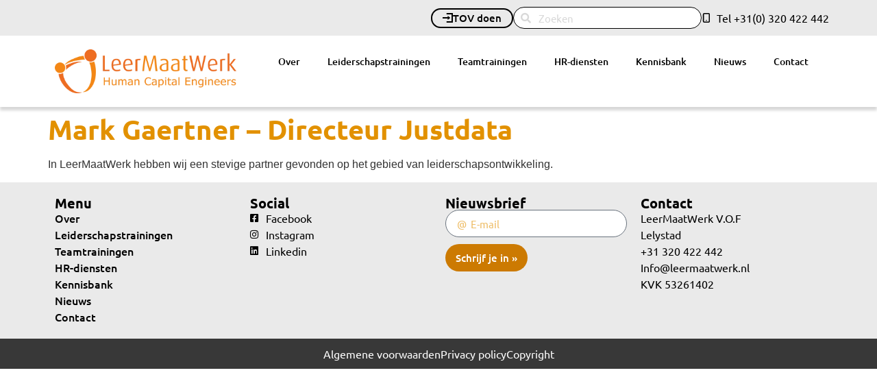

--- FILE ---
content_type: text/html; charset=UTF-8
request_url: https://leermaatwerk.nl/testimonials/mark-gaertner-directeur-justdata/
body_size: 15516
content:
<!doctype html>
<html lang="nl-NL">
<head>
	<meta charset="UTF-8">
	<meta name="viewport" content="width=device-width, initial-scale=1">
	<link rel="profile" href="https://gmpg.org/xfn/11">
	<meta name='robots' content='index, follow, max-image-preview:large, max-snippet:-1, max-video-preview:-1' />

	<!-- This site is optimized with the Yoast SEO plugin v26.8 - https://yoast.com/product/yoast-seo-wordpress/ -->
	<title>Mark Gaertner - Directeur Justdata - Leermaat werk</title>
	<link rel="canonical" href="https://leermaatwerk.nl/testimonials/mark-gaertner-directeur-justdata/" />
	<meta property="og:locale" content="nl_NL" />
	<meta property="og:type" content="article" />
	<meta property="og:title" content="Mark Gaertner - Directeur Justdata - Leermaat werk" />
	<meta property="og:description" content="In LeerMaatWerk hebben wij een stevige partner gevonden op het gebied van leiderschapsontwikkeling." />
	<meta property="og:url" content="https://leermaatwerk.nl/testimonials/mark-gaertner-directeur-justdata/" />
	<meta property="og:site_name" content="Leermaat werk" />
	<meta property="article:publisher" content="https://www.facebook.com/LeerMaatWerk" />
	<meta property="og:image" content="https://leermaatwerk.nl/wp-content/uploads/2023/09/Mask-Group-9.webp" />
	<meta property="og:image:width" content="382" />
	<meta property="og:image:height" content="382" />
	<meta property="og:image:type" content="image/webp" />
	<meta name="twitter:card" content="summary_large_image" />
	<script type="application/ld+json" class="yoast-schema-graph">{"@context":"https://schema.org","@graph":[{"@type":"WebPage","@id":"https://leermaatwerk.nl/testimonials/mark-gaertner-directeur-justdata/","url":"https://leermaatwerk.nl/testimonials/mark-gaertner-directeur-justdata/","name":"Mark Gaertner - Directeur Justdata - Leermaat werk","isPartOf":{"@id":"https://leermaatwerk.nl/#website"},"primaryImageOfPage":{"@id":"https://leermaatwerk.nl/testimonials/mark-gaertner-directeur-justdata/#primaryimage"},"image":{"@id":"https://leermaatwerk.nl/testimonials/mark-gaertner-directeur-justdata/#primaryimage"},"thumbnailUrl":"https://leermaatwerk.nl/wp-content/uploads/2023/09/Mask-Group-9.webp","datePublished":"2023-09-17T19:10:26+00:00","breadcrumb":{"@id":"https://leermaatwerk.nl/testimonials/mark-gaertner-directeur-justdata/#breadcrumb"},"inLanguage":"nl-NL","potentialAction":[{"@type":"ReadAction","target":["https://leermaatwerk.nl/testimonials/mark-gaertner-directeur-justdata/"]}]},{"@type":"ImageObject","inLanguage":"nl-NL","@id":"https://leermaatwerk.nl/testimonials/mark-gaertner-directeur-justdata/#primaryimage","url":"https://leermaatwerk.nl/wp-content/uploads/2023/09/Mask-Group-9.webp","contentUrl":"https://leermaatwerk.nl/wp-content/uploads/2023/09/Mask-Group-9.webp","width":382,"height":382},{"@type":"BreadcrumbList","@id":"https://leermaatwerk.nl/testimonials/mark-gaertner-directeur-justdata/#breadcrumb","itemListElement":[{"@type":"ListItem","position":1,"name":"Home","item":"https://leermaatwerk.nl/"},{"@type":"ListItem","position":2,"name":"Testimonials","item":"https://leermaatwerk.nl/testimonials/"},{"@type":"ListItem","position":3,"name":"Mark Gaertner &#8211; Directeur Justdata"}]},{"@type":"WebSite","@id":"https://leermaatwerk.nl/#website","url":"https://leermaatwerk.nl/","name":"Leermaat werk","description":"","publisher":{"@id":"https://leermaatwerk.nl/#organization"},"potentialAction":[{"@type":"SearchAction","target":{"@type":"EntryPoint","urlTemplate":"https://leermaatwerk.nl/?s={search_term_string}"},"query-input":{"@type":"PropertyValueSpecification","valueRequired":true,"valueName":"search_term_string"}}],"inLanguage":"nl-NL"},{"@type":"Organization","@id":"https://leermaatwerk.nl/#organization","name":"Leermaat werk","url":"https://leermaatwerk.nl/","logo":{"@type":"ImageObject","inLanguage":"nl-NL","@id":"https://leermaatwerk.nl/#/schema/logo/image/","url":"https://leermaatwerk.nl/wp-content/uploads/2023/09/Group-34.webp","contentUrl":"https://leermaatwerk.nl/wp-content/uploads/2023/09/Group-34.webp","width":1596,"height":386,"caption":"Leermaat werk"},"image":{"@id":"https://leermaatwerk.nl/#/schema/logo/image/"},"sameAs":["https://www.facebook.com/LeerMaatWerk","https://www.instagram.com/leermaatwerk/","https://www.linkedin.com/company/leermaatwerk/"]}]}</script>
	<!-- / Yoast SEO plugin. -->


<link rel='dns-prefetch' href='//ajax.googleapis.com' />
<link rel="alternate" type="application/rss+xml" title="Leermaat werk &raquo; feed" href="https://leermaatwerk.nl/feed/" />
<link rel="alternate" type="application/rss+xml" title="Leermaat werk &raquo; reacties feed" href="https://leermaatwerk.nl/comments/feed/" />
<link rel="alternate" title="oEmbed (JSON)" type="application/json+oembed" href="https://leermaatwerk.nl/wp-json/oembed/1.0/embed?url=https%3A%2F%2Fleermaatwerk.nl%2Ftestimonials%2Fmark-gaertner-directeur-justdata%2F" />
<link rel="alternate" title="oEmbed (XML)" type="text/xml+oembed" href="https://leermaatwerk.nl/wp-json/oembed/1.0/embed?url=https%3A%2F%2Fleermaatwerk.nl%2Ftestimonials%2Fmark-gaertner-directeur-justdata%2F&#038;format=xml" />
<style id='wp-img-auto-sizes-contain-inline-css'>
img:is([sizes=auto i],[sizes^="auto," i]){contain-intrinsic-size:3000px 1500px}
/*# sourceURL=wp-img-auto-sizes-contain-inline-css */
</style>
<style id='wp-emoji-styles-inline-css'>

	img.wp-smiley, img.emoji {
		display: inline !important;
		border: none !important;
		box-shadow: none !important;
		height: 1em !important;
		width: 1em !important;
		margin: 0 0.07em !important;
		vertical-align: -0.1em !important;
		background: none !important;
		padding: 0 !important;
	}
/*# sourceURL=wp-emoji-styles-inline-css */
</style>
<link rel='stylesheet' id='wp-block-library-css' href='https://leermaatwerk.nl/wp-includes/css/dist/block-library/style.min.css?ver=6.9' media='all' />
<style id='global-styles-inline-css'>
:root{--wp--preset--aspect-ratio--square: 1;--wp--preset--aspect-ratio--4-3: 4/3;--wp--preset--aspect-ratio--3-4: 3/4;--wp--preset--aspect-ratio--3-2: 3/2;--wp--preset--aspect-ratio--2-3: 2/3;--wp--preset--aspect-ratio--16-9: 16/9;--wp--preset--aspect-ratio--9-16: 9/16;--wp--preset--color--black: #000000;--wp--preset--color--cyan-bluish-gray: #abb8c3;--wp--preset--color--white: #ffffff;--wp--preset--color--pale-pink: #f78da7;--wp--preset--color--vivid-red: #cf2e2e;--wp--preset--color--luminous-vivid-orange: #ff6900;--wp--preset--color--luminous-vivid-amber: #fcb900;--wp--preset--color--light-green-cyan: #7bdcb5;--wp--preset--color--vivid-green-cyan: #00d084;--wp--preset--color--pale-cyan-blue: #8ed1fc;--wp--preset--color--vivid-cyan-blue: #0693e3;--wp--preset--color--vivid-purple: #9b51e0;--wp--preset--gradient--vivid-cyan-blue-to-vivid-purple: linear-gradient(135deg,rgb(6,147,227) 0%,rgb(155,81,224) 100%);--wp--preset--gradient--light-green-cyan-to-vivid-green-cyan: linear-gradient(135deg,rgb(122,220,180) 0%,rgb(0,208,130) 100%);--wp--preset--gradient--luminous-vivid-amber-to-luminous-vivid-orange: linear-gradient(135deg,rgb(252,185,0) 0%,rgb(255,105,0) 100%);--wp--preset--gradient--luminous-vivid-orange-to-vivid-red: linear-gradient(135deg,rgb(255,105,0) 0%,rgb(207,46,46) 100%);--wp--preset--gradient--very-light-gray-to-cyan-bluish-gray: linear-gradient(135deg,rgb(238,238,238) 0%,rgb(169,184,195) 100%);--wp--preset--gradient--cool-to-warm-spectrum: linear-gradient(135deg,rgb(74,234,220) 0%,rgb(151,120,209) 20%,rgb(207,42,186) 40%,rgb(238,44,130) 60%,rgb(251,105,98) 80%,rgb(254,248,76) 100%);--wp--preset--gradient--blush-light-purple: linear-gradient(135deg,rgb(255,206,236) 0%,rgb(152,150,240) 100%);--wp--preset--gradient--blush-bordeaux: linear-gradient(135deg,rgb(254,205,165) 0%,rgb(254,45,45) 50%,rgb(107,0,62) 100%);--wp--preset--gradient--luminous-dusk: linear-gradient(135deg,rgb(255,203,112) 0%,rgb(199,81,192) 50%,rgb(65,88,208) 100%);--wp--preset--gradient--pale-ocean: linear-gradient(135deg,rgb(255,245,203) 0%,rgb(182,227,212) 50%,rgb(51,167,181) 100%);--wp--preset--gradient--electric-grass: linear-gradient(135deg,rgb(202,248,128) 0%,rgb(113,206,126) 100%);--wp--preset--gradient--midnight: linear-gradient(135deg,rgb(2,3,129) 0%,rgb(40,116,252) 100%);--wp--preset--font-size--small: 13px;--wp--preset--font-size--medium: 20px;--wp--preset--font-size--large: 36px;--wp--preset--font-size--x-large: 42px;--wp--preset--spacing--20: 0.44rem;--wp--preset--spacing--30: 0.67rem;--wp--preset--spacing--40: 1rem;--wp--preset--spacing--50: 1.5rem;--wp--preset--spacing--60: 2.25rem;--wp--preset--spacing--70: 3.38rem;--wp--preset--spacing--80: 5.06rem;--wp--preset--shadow--natural: 6px 6px 9px rgba(0, 0, 0, 0.2);--wp--preset--shadow--deep: 12px 12px 50px rgba(0, 0, 0, 0.4);--wp--preset--shadow--sharp: 6px 6px 0px rgba(0, 0, 0, 0.2);--wp--preset--shadow--outlined: 6px 6px 0px -3px rgb(255, 255, 255), 6px 6px rgb(0, 0, 0);--wp--preset--shadow--crisp: 6px 6px 0px rgb(0, 0, 0);}:root { --wp--style--global--content-size: 800px;--wp--style--global--wide-size: 1200px; }:where(body) { margin: 0; }.wp-site-blocks > .alignleft { float: left; margin-right: 2em; }.wp-site-blocks > .alignright { float: right; margin-left: 2em; }.wp-site-blocks > .aligncenter { justify-content: center; margin-left: auto; margin-right: auto; }:where(.wp-site-blocks) > * { margin-block-start: 24px; margin-block-end: 0; }:where(.wp-site-blocks) > :first-child { margin-block-start: 0; }:where(.wp-site-blocks) > :last-child { margin-block-end: 0; }:root { --wp--style--block-gap: 24px; }:root :where(.is-layout-flow) > :first-child{margin-block-start: 0;}:root :where(.is-layout-flow) > :last-child{margin-block-end: 0;}:root :where(.is-layout-flow) > *{margin-block-start: 24px;margin-block-end: 0;}:root :where(.is-layout-constrained) > :first-child{margin-block-start: 0;}:root :where(.is-layout-constrained) > :last-child{margin-block-end: 0;}:root :where(.is-layout-constrained) > *{margin-block-start: 24px;margin-block-end: 0;}:root :where(.is-layout-flex){gap: 24px;}:root :where(.is-layout-grid){gap: 24px;}.is-layout-flow > .alignleft{float: left;margin-inline-start: 0;margin-inline-end: 2em;}.is-layout-flow > .alignright{float: right;margin-inline-start: 2em;margin-inline-end: 0;}.is-layout-flow > .aligncenter{margin-left: auto !important;margin-right: auto !important;}.is-layout-constrained > .alignleft{float: left;margin-inline-start: 0;margin-inline-end: 2em;}.is-layout-constrained > .alignright{float: right;margin-inline-start: 2em;margin-inline-end: 0;}.is-layout-constrained > .aligncenter{margin-left: auto !important;margin-right: auto !important;}.is-layout-constrained > :where(:not(.alignleft):not(.alignright):not(.alignfull)){max-width: var(--wp--style--global--content-size);margin-left: auto !important;margin-right: auto !important;}.is-layout-constrained > .alignwide{max-width: var(--wp--style--global--wide-size);}body .is-layout-flex{display: flex;}.is-layout-flex{flex-wrap: wrap;align-items: center;}.is-layout-flex > :is(*, div){margin: 0;}body .is-layout-grid{display: grid;}.is-layout-grid > :is(*, div){margin: 0;}body{padding-top: 0px;padding-right: 0px;padding-bottom: 0px;padding-left: 0px;}a:where(:not(.wp-element-button)){text-decoration: underline;}:root :where(.wp-element-button, .wp-block-button__link){background-color: #32373c;border-width: 0;color: #fff;font-family: inherit;font-size: inherit;font-style: inherit;font-weight: inherit;letter-spacing: inherit;line-height: inherit;padding-top: calc(0.667em + 2px);padding-right: calc(1.333em + 2px);padding-bottom: calc(0.667em + 2px);padding-left: calc(1.333em + 2px);text-decoration: none;text-transform: inherit;}.has-black-color{color: var(--wp--preset--color--black) !important;}.has-cyan-bluish-gray-color{color: var(--wp--preset--color--cyan-bluish-gray) !important;}.has-white-color{color: var(--wp--preset--color--white) !important;}.has-pale-pink-color{color: var(--wp--preset--color--pale-pink) !important;}.has-vivid-red-color{color: var(--wp--preset--color--vivid-red) !important;}.has-luminous-vivid-orange-color{color: var(--wp--preset--color--luminous-vivid-orange) !important;}.has-luminous-vivid-amber-color{color: var(--wp--preset--color--luminous-vivid-amber) !important;}.has-light-green-cyan-color{color: var(--wp--preset--color--light-green-cyan) !important;}.has-vivid-green-cyan-color{color: var(--wp--preset--color--vivid-green-cyan) !important;}.has-pale-cyan-blue-color{color: var(--wp--preset--color--pale-cyan-blue) !important;}.has-vivid-cyan-blue-color{color: var(--wp--preset--color--vivid-cyan-blue) !important;}.has-vivid-purple-color{color: var(--wp--preset--color--vivid-purple) !important;}.has-black-background-color{background-color: var(--wp--preset--color--black) !important;}.has-cyan-bluish-gray-background-color{background-color: var(--wp--preset--color--cyan-bluish-gray) !important;}.has-white-background-color{background-color: var(--wp--preset--color--white) !important;}.has-pale-pink-background-color{background-color: var(--wp--preset--color--pale-pink) !important;}.has-vivid-red-background-color{background-color: var(--wp--preset--color--vivid-red) !important;}.has-luminous-vivid-orange-background-color{background-color: var(--wp--preset--color--luminous-vivid-orange) !important;}.has-luminous-vivid-amber-background-color{background-color: var(--wp--preset--color--luminous-vivid-amber) !important;}.has-light-green-cyan-background-color{background-color: var(--wp--preset--color--light-green-cyan) !important;}.has-vivid-green-cyan-background-color{background-color: var(--wp--preset--color--vivid-green-cyan) !important;}.has-pale-cyan-blue-background-color{background-color: var(--wp--preset--color--pale-cyan-blue) !important;}.has-vivid-cyan-blue-background-color{background-color: var(--wp--preset--color--vivid-cyan-blue) !important;}.has-vivid-purple-background-color{background-color: var(--wp--preset--color--vivid-purple) !important;}.has-black-border-color{border-color: var(--wp--preset--color--black) !important;}.has-cyan-bluish-gray-border-color{border-color: var(--wp--preset--color--cyan-bluish-gray) !important;}.has-white-border-color{border-color: var(--wp--preset--color--white) !important;}.has-pale-pink-border-color{border-color: var(--wp--preset--color--pale-pink) !important;}.has-vivid-red-border-color{border-color: var(--wp--preset--color--vivid-red) !important;}.has-luminous-vivid-orange-border-color{border-color: var(--wp--preset--color--luminous-vivid-orange) !important;}.has-luminous-vivid-amber-border-color{border-color: var(--wp--preset--color--luminous-vivid-amber) !important;}.has-light-green-cyan-border-color{border-color: var(--wp--preset--color--light-green-cyan) !important;}.has-vivid-green-cyan-border-color{border-color: var(--wp--preset--color--vivid-green-cyan) !important;}.has-pale-cyan-blue-border-color{border-color: var(--wp--preset--color--pale-cyan-blue) !important;}.has-vivid-cyan-blue-border-color{border-color: var(--wp--preset--color--vivid-cyan-blue) !important;}.has-vivid-purple-border-color{border-color: var(--wp--preset--color--vivid-purple) !important;}.has-vivid-cyan-blue-to-vivid-purple-gradient-background{background: var(--wp--preset--gradient--vivid-cyan-blue-to-vivid-purple) !important;}.has-light-green-cyan-to-vivid-green-cyan-gradient-background{background: var(--wp--preset--gradient--light-green-cyan-to-vivid-green-cyan) !important;}.has-luminous-vivid-amber-to-luminous-vivid-orange-gradient-background{background: var(--wp--preset--gradient--luminous-vivid-amber-to-luminous-vivid-orange) !important;}.has-luminous-vivid-orange-to-vivid-red-gradient-background{background: var(--wp--preset--gradient--luminous-vivid-orange-to-vivid-red) !important;}.has-very-light-gray-to-cyan-bluish-gray-gradient-background{background: var(--wp--preset--gradient--very-light-gray-to-cyan-bluish-gray) !important;}.has-cool-to-warm-spectrum-gradient-background{background: var(--wp--preset--gradient--cool-to-warm-spectrum) !important;}.has-blush-light-purple-gradient-background{background: var(--wp--preset--gradient--blush-light-purple) !important;}.has-blush-bordeaux-gradient-background{background: var(--wp--preset--gradient--blush-bordeaux) !important;}.has-luminous-dusk-gradient-background{background: var(--wp--preset--gradient--luminous-dusk) !important;}.has-pale-ocean-gradient-background{background: var(--wp--preset--gradient--pale-ocean) !important;}.has-electric-grass-gradient-background{background: var(--wp--preset--gradient--electric-grass) !important;}.has-midnight-gradient-background{background: var(--wp--preset--gradient--midnight) !important;}.has-small-font-size{font-size: var(--wp--preset--font-size--small) !important;}.has-medium-font-size{font-size: var(--wp--preset--font-size--medium) !important;}.has-large-font-size{font-size: var(--wp--preset--font-size--large) !important;}.has-x-large-font-size{font-size: var(--wp--preset--font-size--x-large) !important;}
:root :where(.wp-block-pullquote){font-size: 1.5em;line-height: 1.6;}
/*# sourceURL=global-styles-inline-css */
</style>
<link rel='stylesheet' id='learndash_quiz_front_css-css' href='//leermaatwerk.nl/wp-content/plugins/sfwd-lms/themes/legacy/templates/learndash_quiz_front.min.css?ver=4.25.8.1' media='all' />
<link rel='stylesheet' id='dashicons-css' href='https://leermaatwerk.nl/wp-includes/css/dashicons.min.css?ver=6.9' media='all' />
<link rel='stylesheet' id='learndash-css' href='//leermaatwerk.nl/wp-content/plugins/sfwd-lms/src/assets/dist/css/styles.css?ver=4.25.8.1' media='all' />
<link rel='stylesheet' id='jquery-dropdown-css-css' href='//leermaatwerk.nl/wp-content/plugins/sfwd-lms/assets/css/jquery.dropdown.min.css?ver=4.25.8.1' media='all' />
<link rel='stylesheet' id='learndash_lesson_video-css' href='//leermaatwerk.nl/wp-content/plugins/sfwd-lms/themes/legacy/templates/learndash_lesson_video.min.css?ver=4.25.8.1' media='all' />
<link rel='stylesheet' id='learndash-admin-bar-css' href='https://leermaatwerk.nl/wp-content/plugins/sfwd-lms/src/assets/dist/css/admin-bar/styles.css?ver=4.25.8.1' media='all' />
<link rel='stylesheet' id='learndash-course-grid-skin-grid-css' href='https://leermaatwerk.nl/wp-content/plugins/sfwd-lms/includes/course-grid/templates/skins/grid/style.css?ver=4.25.8.1' media='all' />
<link rel='stylesheet' id='learndash-course-grid-pagination-css' href='https://leermaatwerk.nl/wp-content/plugins/sfwd-lms/includes/course-grid/templates/pagination/style.css?ver=4.25.8.1' media='all' />
<link rel='stylesheet' id='learndash-course-grid-filter-css' href='https://leermaatwerk.nl/wp-content/plugins/sfwd-lms/includes/course-grid/templates/filter/style.css?ver=4.25.8.1' media='all' />
<link rel='stylesheet' id='learndash-course-grid-card-grid-1-css' href='https://leermaatwerk.nl/wp-content/plugins/sfwd-lms/includes/course-grid/templates/cards/grid-1/style.css?ver=4.25.8.1' media='all' />
<link rel='stylesheet' id='hello-elementor-css' href='https://leermaatwerk.nl/wp-content/themes/hello-elementor/assets/css/reset.css?ver=3.4.4' media='all' />
<link rel='stylesheet' id='hello-elementor-theme-style-css' href='https://leermaatwerk.nl/wp-content/themes/hello-elementor/assets/css/theme.css?ver=3.4.4' media='all' />
<link rel='stylesheet' id='hello-elementor-header-footer-css' href='https://leermaatwerk.nl/wp-content/themes/hello-elementor/assets/css/header-footer.css?ver=3.4.4' media='all' />
<link rel='stylesheet' id='elementor-frontend-css' href='https://leermaatwerk.nl/wp-content/plugins/elementor/assets/css/frontend.min.css?ver=3.34.3' media='all' />
<link rel='stylesheet' id='elementor-post-7-css' href='https://leermaatwerk.nl/wp-content/uploads/elementor/css/post-7.css?ver=1769575727' media='all' />
<link rel='stylesheet' id='learndash-front-css' href='//leermaatwerk.nl/wp-content/plugins/sfwd-lms/themes/ld30/assets/css/learndash.min.css?ver=4.25.8.1' media='all' />
<style id='learndash-front-inline-css'>
		.learndash-wrapper .ld-item-list .ld-item-list-item.ld-is-next,
		.learndash-wrapper .wpProQuiz_content .wpProQuiz_questionListItem label:focus-within {
			border-color: #e29100;
		}

		/*
		.learndash-wrapper a:not(.ld-button):not(#quiz_continue_link):not(.ld-focus-menu-link):not(.btn-blue):not(#quiz_continue_link):not(.ld-js-register-account):not(#ld-focus-mode-course-heading):not(#btn-join):not(.ld-item-name):not(.ld-table-list-item-preview):not(.ld-lesson-item-preview-heading),
		 */

		.learndash-wrapper .ld-breadcrumbs a,
		.learndash-wrapper .ld-lesson-item.ld-is-current-lesson .ld-lesson-item-preview-heading,
		.learndash-wrapper .ld-lesson-item.ld-is-current-lesson .ld-lesson-title,
		.learndash-wrapper .ld-primary-color-hover:hover,
		.learndash-wrapper .ld-primary-color,
		.learndash-wrapper .ld-primary-color-hover:hover,
		.learndash-wrapper .ld-primary-color,
		.learndash-wrapper .ld-tabs .ld-tabs-navigation .ld-tab.ld-active,
		.learndash-wrapper .ld-button.ld-button-transparent,
		.learndash-wrapper .ld-button.ld-button-reverse,
		.learndash-wrapper .ld-icon-certificate,
		.learndash-wrapper .ld-login-modal .ld-login-modal-login .ld-modal-heading,
		#wpProQuiz_user_content a,
		.learndash-wrapper .ld-item-list .ld-item-list-item a.ld-item-name:hover,
		.learndash-wrapper .ld-focus-comments__heading-actions .ld-expand-button,
		.learndash-wrapper .ld-focus-comments__heading a,
		.learndash-wrapper .ld-focus-comments .comment-respond a,
		.learndash-wrapper .ld-focus-comment .ld-comment-reply a.comment-reply-link:hover,
		.learndash-wrapper .ld-expand-button.ld-button-alternate {
			color: #e29100 !important;
		}

		.learndash-wrapper .ld-focus-comment.bypostauthor>.ld-comment-wrapper,
		.learndash-wrapper .ld-focus-comment.role-group_leader>.ld-comment-wrapper,
		.learndash-wrapper .ld-focus-comment.role-administrator>.ld-comment-wrapper {
			background-color:rgba(226, 145, 0, 0.03) !important;
		}


		.learndash-wrapper .ld-primary-background,
		.learndash-wrapper .ld-tabs .ld-tabs-navigation .ld-tab.ld-active:after {
			background: #e29100 !important;
		}



		.learndash-wrapper .ld-course-navigation .ld-lesson-item.ld-is-current-lesson .ld-status-incomplete,
		.learndash-wrapper .ld-focus-comment.bypostauthor:not(.ptype-sfwd-assignment) >.ld-comment-wrapper>.ld-comment-avatar img,
		.learndash-wrapper .ld-focus-comment.role-group_leader>.ld-comment-wrapper>.ld-comment-avatar img,
		.learndash-wrapper .ld-focus-comment.role-administrator>.ld-comment-wrapper>.ld-comment-avatar img {
			border-color: #e29100 !important;
		}



		.learndash-wrapper .ld-loading::before {
			border-top:3px solid #e29100 !important;
		}

		.learndash-wrapper .ld-button:hover:not([disabled]):not(.ld-button-transparent):not(.ld--ignore-inline-css),
		#learndash-tooltips .ld-tooltip:after,
		#learndash-tooltips .ld-tooltip,
		.ld-tooltip:not(.ld-tooltip--modern) [role="tooltip"],
		.learndash-wrapper .ld-primary-background,
		.learndash-wrapper .btn-join:not(.ld--ignore-inline-css),
		.learndash-wrapper #btn-join:not(.ld--ignore-inline-css),
		.learndash-wrapper .ld-button:not([disabled]):not(.ld-button-reverse):not(.ld-button-transparent):not(.ld--ignore-inline-css),
		.learndash-wrapper .ld-expand-button:not([disabled]),
		.learndash-wrapper .wpProQuiz_content .wpProQuiz_button:not([disabled]):not(.wpProQuiz_button_reShowQuestion):not(.wpProQuiz_button_restartQuiz),
		.learndash-wrapper .wpProQuiz_content .wpProQuiz_button2:not([disabled]),
		.learndash-wrapper .ld-focus .ld-focus-sidebar .ld-course-navigation-heading,
		.learndash-wrapper .ld-focus-comments .form-submit #submit,
		.learndash-wrapper .ld-login-modal input[type='submit']:not([disabled]),
		.learndash-wrapper .ld-login-modal .ld-login-modal-register:not([disabled]),
		.learndash-wrapper .wpProQuiz_content .wpProQuiz_certificate a.btn-blue:not([disabled]),
		.learndash-wrapper .ld-focus .ld-focus-header .ld-user-menu .ld-user-menu-items a:not([disabled]),
		#wpProQuiz_user_content table.wp-list-table thead th,
		#wpProQuiz_overlay_close:not([disabled]),
		.learndash-wrapper .ld-expand-button.ld-button-alternate:not([disabled]) .ld-icon {
			background-color: #e29100 !important;
			color: #000000;
		}

		.learndash-wrapper .ld-focus .ld-focus-sidebar .ld-focus-sidebar-trigger:not([disabled]):not(:hover):not(:focus) .ld-icon {
			background-color: #e29100;
		}

		.learndash-wrapper .ld-focus .ld-focus-sidebar .ld-focus-sidebar-trigger:hover .ld-icon,
		.learndash-wrapper .ld-focus .ld-focus-sidebar .ld-focus-sidebar-trigger:focus .ld-icon {
			border-color: #e29100;
			color: #e29100;
		}

		.learndash-wrapper .ld-button:focus:not(.ld-button-transparent):not(.ld--ignore-inline-css),
		.learndash-wrapper .btn-join:focus:not(.ld--ignore-inline-css),
		.learndash-wrapper #btn-join:focus:not(.ld--ignore-inline-css),
		.learndash-wrapper .ld-expand-button:focus,
		.learndash-wrapper .wpProQuiz_content .wpProQuiz_button:not(.wpProQuiz_button_reShowQuestion):focus:not(.wpProQuiz_button_restartQuiz),
		.learndash-wrapper .wpProQuiz_content .wpProQuiz_button2:focus,
		.learndash-wrapper .ld-focus-comments .form-submit #submit,
		.learndash-wrapper .ld-login-modal input[type='submit']:focus,
		.learndash-wrapper .ld-login-modal .ld-login-modal-register:focus,
		.learndash-wrapper .wpProQuiz_content .wpProQuiz_certificate a.btn-blue:focus {
			opacity: 0.75; /* Replicates the hover/focus states pre-4.21.3. */
			outline-color: #e29100;
		}

		.learndash-wrapper .ld-button:hover:not(.ld-button-transparent):not(.ld--ignore-inline-css),
		.learndash-wrapper .btn-join:hover:not(.ld--ignore-inline-css),
		.learndash-wrapper #btn-join:hover:not(.ld--ignore-inline-css),
		.learndash-wrapper .ld-expand-button:hover,
		.learndash-wrapper .wpProQuiz_content .wpProQuiz_button:not(.wpProQuiz_button_reShowQuestion):hover:not(.wpProQuiz_button_restartQuiz),
		.learndash-wrapper .wpProQuiz_content .wpProQuiz_button2:hover,
		.learndash-wrapper .ld-focus-comments .form-submit #submit,
		.learndash-wrapper .ld-login-modal input[type='submit']:hover,
		.learndash-wrapper .ld-login-modal .ld-login-modal-register:hover,
		.learndash-wrapper .wpProQuiz_content .wpProQuiz_certificate a.btn-blue:hover {
			background-color: #e29100; /* Replicates the hover/focus states pre-4.21.3. */
			opacity: 0.85; /* Replicates the hover/focus states pre-4.21.3. */
		}

		.learndash-wrapper .ld-item-list .ld-item-search .ld-closer:focus {
			border-color: #e29100;
		}

		.learndash-wrapper .ld-focus .ld-focus-header .ld-user-menu .ld-user-menu-items:before {
			border-bottom-color: #e29100 !important;
		}

		.learndash-wrapper .ld-button.ld-button-transparent:hover {
			background: transparent !important;
		}

		.learndash-wrapper .ld-button.ld-button-transparent:focus {
			outline-color: #e29100;
		}

		.learndash-wrapper .ld-focus .ld-focus-header .sfwd-mark-complete .learndash_mark_complete_button:not(.ld--ignore-inline-css),
		.learndash-wrapper .ld-focus .ld-focus-header #sfwd-mark-complete #learndash_mark_complete_button,
		.learndash-wrapper .ld-button.ld-button-transparent,
		.learndash-wrapper .ld-button.ld-button-alternate,
		.learndash-wrapper .ld-expand-button.ld-button-alternate {
			background-color:transparent !important;
		}

		.learndash-wrapper .ld-focus-header .ld-user-menu .ld-user-menu-items a,
		.learndash-wrapper .ld-button.ld-button-reverse:hover,
		.learndash-wrapper .ld-alert-success .ld-alert-icon.ld-icon-certificate,
		.learndash-wrapper .ld-alert-warning .ld-button,
		.learndash-wrapper .ld-primary-background.ld-status {
			color:white !important;
		}

		.learndash-wrapper .ld-status.ld-status-unlocked {
			background-color: rgba(226,145,0,0.2) !important;
			color: #e29100 !important;
		}

		.learndash-wrapper .wpProQuiz_content .wpProQuiz_addToplist {
			background-color: rgba(226,145,0,0.1) !important;
			border: 1px solid #e29100 !important;
		}

		.learndash-wrapper .wpProQuiz_content .wpProQuiz_toplistTable th {
			background: #e29100 !important;
		}

		.learndash-wrapper .wpProQuiz_content .wpProQuiz_toplistTrOdd {
			background-color: rgba(226,145,0,0.1) !important;
		}


		.learndash-wrapper .wpProQuiz_content .wpProQuiz_time_limit .wpProQuiz_progress {
			background-color: #e29100 !important;
		}
		
		.learndash-wrapper #quiz_continue_link,
		.learndash-wrapper .ld-secondary-background,
		.learndash-wrapper .learndash_mark_complete_button:not(.ld--ignore-inline-css),
		.learndash-wrapper #learndash_mark_complete_button,
		.learndash-wrapper .ld-status-complete,
		.learndash-wrapper .ld-alert-success .ld-button,
		.learndash-wrapper .ld-alert-success .ld-alert-icon {
			background-color: #cc7a02 !important;
		}

		.learndash-wrapper #quiz_continue_link:focus,
		.learndash-wrapper .learndash_mark_complete_button:focus:not(.ld--ignore-inline-css),
		.learndash-wrapper #learndash_mark_complete_button:focus,
		.learndash-wrapper .ld-alert-success .ld-button:focus {
			outline-color: #cc7a02;
		}

		.learndash-wrapper .wpProQuiz_content a#quiz_continue_link {
			background-color: #cc7a02 !important;
		}

		.learndash-wrapper .wpProQuiz_content a#quiz_continue_link:focus {
			outline-color: #cc7a02;
		}

		.learndash-wrapper .course_progress .sending_progress_bar {
			background: #cc7a02 !important;
		}

		.learndash-wrapper .wpProQuiz_content .wpProQuiz_button_reShowQuestion:hover, .learndash-wrapper .wpProQuiz_content .wpProQuiz_button_restartQuiz:hover {
			background-color: #cc7a02 !important;
			opacity: 0.75;
		}

		.learndash-wrapper .wpProQuiz_content .wpProQuiz_button_reShowQuestion:focus,
		.learndash-wrapper .wpProQuiz_content .wpProQuiz_button_restartQuiz:focus {
			outline-color: #cc7a02;
		}

		.learndash-wrapper .ld-secondary-color-hover:hover,
		.learndash-wrapper .ld-secondary-color,
		.learndash-wrapper .ld-focus .ld-focus-header .sfwd-mark-complete .learndash_mark_complete_button:not(.ld--ignore-inline-css),
		.learndash-wrapper .ld-focus .ld-focus-header #sfwd-mark-complete #learndash_mark_complete_button,
		.learndash-wrapper .ld-focus .ld-focus-header .sfwd-mark-complete:after {
			color: #cc7a02 !important;
		}

		.learndash-wrapper .ld-secondary-in-progress-icon {
			border-left-color: #cc7a02 !important;
			border-top-color: #cc7a02 !important;
		}

		.learndash-wrapper .ld-alert-success {
			border-color: #cc7a02;
			background-color: transparent !important;
			color: #cc7a02;
		}

		
		.learndash-wrapper .ld-alert-warning {
			background-color:transparent;
		}

		.learndash-wrapper .ld-status-waiting,
		.learndash-wrapper .ld-alert-warning .ld-alert-icon {
			background-color: #5bad35 !important;
		}

		.learndash-wrapper .ld-tertiary-color-hover:hover,
		.learndash-wrapper .ld-tertiary-color,
		.learndash-wrapper .ld-alert-warning {
			color: #5bad35 !important;
		}

		.learndash-wrapper .ld-tertiary-background {
			background-color: #5bad35 !important;
		}

		.learndash-wrapper .ld-alert-warning {
			border-color: #5bad35 !important;
		}

		.learndash-wrapper .ld-tertiary-background,
		.learndash-wrapper .ld-alert-warning .ld-alert-icon {
			color:white !important;
		}

		.learndash-wrapper .wpProQuiz_content .wpProQuiz_reviewQuestion li.wpProQuiz_reviewQuestionReview,
		.learndash-wrapper .wpProQuiz_content .wpProQuiz_box li.wpProQuiz_reviewQuestionReview {
			background-color: #5bad35 !important;
		}

		
/*# sourceURL=learndash-front-inline-css */
</style>
<link rel='stylesheet' id='widget-search-form-css' href='https://leermaatwerk.nl/wp-content/plugins/elementor-pro/assets/css/widget-search-form.min.css?ver=3.34.3' media='all' />
<link rel='stylesheet' id='elementor-icons-shared-0-css' href='https://leermaatwerk.nl/wp-content/plugins/elementor/assets/lib/font-awesome/css/fontawesome.min.css?ver=5.15.3' media='all' />
<link rel='stylesheet' id='elementor-icons-fa-solid-css' href='https://leermaatwerk.nl/wp-content/plugins/elementor/assets/lib/font-awesome/css/solid.min.css?ver=5.15.3' media='all' />
<link rel='stylesheet' id='widget-icon-list-css' href='https://leermaatwerk.nl/wp-content/plugins/elementor/assets/css/widget-icon-list.min.css?ver=3.34.3' media='all' />
<link rel='stylesheet' id='widget-image-css' href='https://leermaatwerk.nl/wp-content/plugins/elementor/assets/css/widget-image.min.css?ver=3.34.3' media='all' />
<link rel='stylesheet' id='widget-nav-menu-css' href='https://leermaatwerk.nl/wp-content/plugins/elementor-pro/assets/css/widget-nav-menu.min.css?ver=3.34.3' media='all' />
<link rel='stylesheet' id='widget-heading-css' href='https://leermaatwerk.nl/wp-content/plugins/elementor/assets/css/widget-heading.min.css?ver=3.34.3' media='all' />
<link rel='stylesheet' id='widget-form-css' href='https://leermaatwerk.nl/wp-content/plugins/elementor-pro/assets/css/widget-form.min.css?ver=3.34.3' media='all' />
<link rel='stylesheet' id='elementor-icons-css' href='https://leermaatwerk.nl/wp-content/plugins/elementor/assets/lib/eicons/css/elementor-icons.min.css?ver=5.46.0' media='all' />
<link rel='stylesheet' id='elementor-post-813-css' href='https://leermaatwerk.nl/wp-content/uploads/elementor/css/post-813.css?ver=1769575727' media='all' />
<link rel='stylesheet' id='elementor-post-824-css' href='https://leermaatwerk.nl/wp-content/uploads/elementor/css/post-824.css?ver=1769575727' media='all' />
<link rel='stylesheet' id='hello-elementor-child-style-css' href='https://leermaatwerk.nl/wp-content/themes/hello-theme-child-master/style.css?ver=2.0.0' media='all' />
<link rel='stylesheet' id='sib-front-css-css' href='https://leermaatwerk.nl/wp-content/plugins/mailin/css/mailin-front.css?ver=6.9' media='all' />
<link rel='stylesheet' id='elementor-gf-local-ubuntu-css' href='https://leermaatwerk.nl/wp-content/uploads/elementor/google-fonts/css/ubuntu.css?ver=1742271714' media='all' />
<link rel='stylesheet' id='elementor-icons-fa-brands-css' href='https://leermaatwerk.nl/wp-content/plugins/elementor/assets/lib/font-awesome/css/brands.min.css?ver=5.15.3' media='all' />
<script src="https://leermaatwerk.nl/wp-includes/js/jquery/jquery.min.js?ver=3.7.1" id="jquery-core-js"></script>
<script src="https://leermaatwerk.nl/wp-includes/js/jquery/jquery-migrate.min.js?ver=3.4.1" id="jquery-migrate-js"></script>
<script id="sib-front-js-js-extra">
var sibErrMsg = {"invalidMail":"Please fill out valid email address","requiredField":"Please fill out required fields","invalidDateFormat":"Please fill out valid date format","invalidSMSFormat":"Please fill out valid phone number"};
var ajax_sib_front_object = {"ajax_url":"https://leermaatwerk.nl/wp-admin/admin-ajax.php","ajax_nonce":"a8827917ed","flag_url":"https://leermaatwerk.nl/wp-content/plugins/mailin/img/flags/"};
//# sourceURL=sib-front-js-js-extra
</script>
<script src="https://leermaatwerk.nl/wp-content/plugins/mailin/js/mailin-front.js?ver=1764319472" id="sib-front-js-js"></script>
<link rel="https://api.w.org/" href="https://leermaatwerk.nl/wp-json/" /><link rel="alternate" title="JSON" type="application/json" href="https://leermaatwerk.nl/wp-json/wp/v2/testimonials/8" /><link rel="EditURI" type="application/rsd+xml" title="RSD" href="https://leermaatwerk.nl/xmlrpc.php?rsd" />
<meta name="generator" content="WordPress 6.9" />
<link rel='shortlink' href='https://leermaatwerk.nl/?p=8' />
<meta name="generator" content="Elementor 3.34.3; features: additional_custom_breakpoints; settings: css_print_method-external, google_font-enabled, font_display-swap">
<!-- Google tag (gtag.js) -->
<script async src="https://www.googletagmanager.com/gtag/js?id=UA-98885084-2"></script>
<script>
  window.dataLayer = window.dataLayer || [];
  function gtag(){dataLayer.push(arguments);}
  gtag('js', new Date());

  gtag('config', 'UA-98885084-2');
</script>
			<style>
				.e-con.e-parent:nth-of-type(n+4):not(.e-lazyloaded):not(.e-no-lazyload),
				.e-con.e-parent:nth-of-type(n+4):not(.e-lazyloaded):not(.e-no-lazyload) * {
					background-image: none !important;
				}
				@media screen and (max-height: 1024px) {
					.e-con.e-parent:nth-of-type(n+3):not(.e-lazyloaded):not(.e-no-lazyload),
					.e-con.e-parent:nth-of-type(n+3):not(.e-lazyloaded):not(.e-no-lazyload) * {
						background-image: none !important;
					}
				}
				@media screen and (max-height: 640px) {
					.e-con.e-parent:nth-of-type(n+2):not(.e-lazyloaded):not(.e-no-lazyload),
					.e-con.e-parent:nth-of-type(n+2):not(.e-lazyloaded):not(.e-no-lazyload) * {
						background-image: none !important;
					}
				}
			</style>
			<link rel="icon" href="https://leermaatwerk.nl/wp-content/uploads/2023/12/cropped-android-chrome-512x512-2-32x32.png" sizes="32x32" />
<link rel="icon" href="https://leermaatwerk.nl/wp-content/uploads/2023/12/cropped-android-chrome-512x512-2-192x192.png" sizes="192x192" />
<link rel="apple-touch-icon" href="https://leermaatwerk.nl/wp-content/uploads/2023/12/cropped-android-chrome-512x512-2-180x180.png" />
<meta name="msapplication-TileImage" content="https://leermaatwerk.nl/wp-content/uploads/2023/12/cropped-android-chrome-512x512-2-270x270.png" />
</head>
<body class="wp-singular testimonials-template-default single single-testimonials postid-8 wp-custom-logo wp-embed-responsive wp-theme-hello-elementor wp-child-theme-hello-theme-child-master esm-default hello-elementor-default elementor-default elementor-kit-7">


<a class="skip-link screen-reader-text" href="#content">Ga naar de inhoud</a>

		<header data-elementor-type="header" data-elementor-id="813" class="elementor elementor-813 elementor-location-header" data-elementor-post-type="elementor_library">
			<div class="elementor-element elementor-element-19c49ed e-flex e-con-boxed e-con e-parent" data-id="19c49ed" data-element_type="container" data-settings="{&quot;background_background&quot;:&quot;classic&quot;}">
					<div class="e-con-inner">
				<div class="elementor-element elementor-element-bebc0cf elementor-widget elementor-widget-button" data-id="bebc0cf" data-element_type="widget" data-widget_type="button.default">
				<div class="elementor-widget-container">
									<div class="elementor-button-wrapper">
					<a class="elementor-button elementor-button-link elementor-size-sm" href="https://leermaatwerk.nl/tov-doen/">
						<span class="elementor-button-content-wrapper">
						<span class="elementor-button-icon">
				<svg xmlns="http://www.w3.org/2000/svg" width="15.844" height="13.863" viewBox="0 0 15.844 13.863"><path id="Icon_open-account-login" data-name="Icon open-account-login" d="M5.941,0V1.98h7.922v9.9H5.941v1.98h9.9V0Zm1.98,3.961v1.98H0v1.98H7.922V9.9l3.961-2.971Z"></path></svg>			</span>
									<span class="elementor-button-text">TOV doen</span>
					</span>
					</a>
				</div>
								</div>
				</div>
				<div class="elementor-element elementor-element-2966d30 elementor-search-form--skin-minimal elementor-hidden-tablet elementor-hidden-mobile elementor-widget elementor-widget-search-form" data-id="2966d30" data-element_type="widget" data-settings="{&quot;skin&quot;:&quot;minimal&quot;}" data-widget_type="search-form.default">
				<div class="elementor-widget-container">
							<search role="search">
			<form class="elementor-search-form" action="https://leermaatwerk.nl" method="get">
												<div class="elementor-search-form__container">
					<label class="elementor-screen-only" for="elementor-search-form-2966d30">Zoeken</label>

											<div class="elementor-search-form__icon">
							<i aria-hidden="true" class="fas fa-search"></i>							<span class="elementor-screen-only">Zoeken</span>
						</div>
					
					<input id="elementor-search-form-2966d30" placeholder="Zoeken" class="elementor-search-form__input" type="search" name="s" value="">
					
					
									</div>
			</form>
		</search>
						</div>
				</div>
				<div class="elementor-element elementor-element-d3ef36c elementor-hidden-tablet elementor-hidden-mobile elementor-icon-list--layout-traditional elementor-list-item-link-full_width elementor-widget elementor-widget-icon-list" data-id="d3ef36c" data-element_type="widget" data-widget_type="icon-list.default">
				<div class="elementor-widget-container">
							<ul class="elementor-icon-list-items">
							<li class="elementor-icon-list-item">
											<span class="elementor-icon-list-icon">
							<svg xmlns="http://www.w3.org/2000/svg" width="13.625" height="18.606" viewBox="0 0 13.625 18.606"><g id="Group_957" data-name="Group 957" transform="translate(-1549.915 -21.295)"><g id="Icon_feather-smartphone" data-name="Icon feather-smartphone" transform="translate(1543.415 19.295)"><path id="Path_445" data-name="Path 445" d="M9.161,3h8.3a1.661,1.661,0,0,1,1.661,1.661V17.946a1.661,1.661,0,0,1-1.661,1.661h-8.3A1.661,1.661,0,0,1,7.5,17.946V4.661A1.661,1.661,0,0,1,9.161,3Z" transform="translate(0)" fill="none" stroke="#000" stroke-linecap="round" stroke-linejoin="round" stroke-width="2"></path><path id="Path_446" data-name="Path 446" d="M18,27h0" transform="translate(-4.688 -10.715)" fill="none" stroke="#000" stroke-linecap="round" stroke-linejoin="round" stroke-width="2"></path></g></g></svg>						</span>
										<span class="elementor-icon-list-text">Tel +31(0) 320 422 442</span>
									</li>
						</ul>
						</div>
				</div>
					</div>
				</div>
		<div class="elementor-element elementor-element-ed41fdb e-flex e-con-boxed e-con e-parent" data-id="ed41fdb" data-element_type="container">
					<div class="e-con-inner">
		<div class="elementor-element elementor-element-dcb8545 e-con-full e-flex e-con e-child" data-id="dcb8545" data-element_type="container">
				<div class="elementor-element elementor-element-a5c6c15 elementor-widget elementor-widget-theme-site-logo elementor-widget-image" data-id="a5c6c15" data-element_type="widget" data-widget_type="theme-site-logo.default">
				<div class="elementor-widget-container">
											<a href="https://leermaatwerk.nl">
			<img width="1596" height="386" src="https://leermaatwerk.nl/wp-content/uploads/2023/09/Group-34.webp" class="attachment-full size-full wp-image-36" alt="Logo LeerMaatWerk Human Capital Engineers" srcset="https://leermaatwerk.nl/wp-content/uploads/2023/09/Group-34.webp 1596w, https://leermaatwerk.nl/wp-content/uploads/2023/09/Group-34-300x73.webp 300w, https://leermaatwerk.nl/wp-content/uploads/2023/09/Group-34-1024x248.webp 1024w, https://leermaatwerk.nl/wp-content/uploads/2023/09/Group-34-768x186.webp 768w, https://leermaatwerk.nl/wp-content/uploads/2023/09/Group-34-1536x371.webp 1536w" sizes="(max-width: 1596px) 100vw, 1596px" />				</a>
											</div>
				</div>
				</div>
		<div class="elementor-element elementor-element-4fe11af e-con-full e-flex e-con e-child" data-id="4fe11af" data-element_type="container">
				<div class="elementor-element elementor-element-addabcb elementor-nav-menu__align-end elementor-nav-menu--stretch elementor-nav-menu--dropdown-tablet elementor-nav-menu__text-align-aside elementor-nav-menu--toggle elementor-nav-menu--burger elementor-widget elementor-widget-nav-menu" data-id="addabcb" data-element_type="widget" data-settings="{&quot;full_width&quot;:&quot;stretch&quot;,&quot;layout&quot;:&quot;horizontal&quot;,&quot;submenu_icon&quot;:{&quot;value&quot;:&quot;&lt;i class=\&quot;fas fa-caret-down\&quot; aria-hidden=\&quot;true\&quot;&gt;&lt;\/i&gt;&quot;,&quot;library&quot;:&quot;fa-solid&quot;},&quot;toggle&quot;:&quot;burger&quot;}" data-widget_type="nav-menu.default">
				<div class="elementor-widget-container">
								<nav aria-label="Menu" class="elementor-nav-menu--main elementor-nav-menu__container elementor-nav-menu--layout-horizontal e--pointer-background e--animation-fade">
				<ul id="menu-1-addabcb" class="elementor-nav-menu"><li class="menu-item menu-item-type-post_type menu-item-object-page menu-item-811"><a href="https://leermaatwerk.nl/?page_id=199" class="elementor-item">Over</a></li>
<li class="menu-item menu-item-type-post_type menu-item-object-page menu-item-810"><a href="https://leermaatwerk.nl/?page_id=622" class="elementor-item">Leiderschapstrainingen</a></li>
<li class="menu-item menu-item-type-post_type menu-item-object-page menu-item-808"><a href="https://leermaatwerk.nl/?page_id=633" class="elementor-item">Teamtrainingen</a></li>
<li class="menu-item menu-item-type-post_type menu-item-object-page menu-item-809"><a href="https://leermaatwerk.nl/?page_id=632" class="elementor-item">HR-diensten</a></li>
<li class="menu-item menu-item-type-post_type menu-item-object-page menu-item-807"><a href="https://leermaatwerk.nl/?page_id=714" class="elementor-item">Kennisbank</a></li>
<li class="menu-item menu-item-type-post_type_archive menu-item-object-nieuw menu-item-812"><a href="https://leermaatwerk.nl/nieuw/" class="elementor-item">Nieuws</a></li>
<li class="menu-item menu-item-type-post_type menu-item-object-page menu-item-806"><a href="https://leermaatwerk.nl/contact/" class="elementor-item">Contact</a></li>
</ul>			</nav>
					<div class="elementor-menu-toggle" role="button" tabindex="0" aria-label="Menu toggle" aria-expanded="false">
			<span class="elementor-menu-toggle__icon--open"><svg xmlns="http://www.w3.org/2000/svg" width="12" height="40" viewBox="0 0 12 40"><g id="Group_958" data-name="Group 958" transform="translate(-332 -21)"><g id="Ellipse_19" data-name="Ellipse 19" transform="translate(332 21)" fill="none" stroke="#e29100" stroke-width="2"><circle cx="6" cy="6" r="6" stroke="none"></circle><circle cx="6" cy="6" r="5" fill="none"></circle></g><g id="Ellipse_20" data-name="Ellipse 20" transform="translate(332 35)" fill="none" stroke="#e29100" stroke-width="2"><circle cx="6" cy="6" r="6" stroke="none"></circle><circle cx="6" cy="6" r="5" fill="none"></circle></g><g id="Ellipse_21" data-name="Ellipse 21" transform="translate(332 49)" fill="none" stroke="#e29100" stroke-width="2"><circle cx="6" cy="6" r="6" stroke="none"></circle><circle cx="6" cy="6" r="5" fill="none"></circle></g></g></svg></span><i aria-hidden="true" role="presentation" class="elementor-menu-toggle__icon--close eicon-close"></i>		</div>
					<nav class="elementor-nav-menu--dropdown elementor-nav-menu__container" aria-hidden="true">
				<ul id="menu-2-addabcb" class="elementor-nav-menu"><li class="menu-item menu-item-type-post_type menu-item-object-page menu-item-811"><a href="https://leermaatwerk.nl/?page_id=199" class="elementor-item" tabindex="-1">Over</a></li>
<li class="menu-item menu-item-type-post_type menu-item-object-page menu-item-810"><a href="https://leermaatwerk.nl/?page_id=622" class="elementor-item" tabindex="-1">Leiderschapstrainingen</a></li>
<li class="menu-item menu-item-type-post_type menu-item-object-page menu-item-808"><a href="https://leermaatwerk.nl/?page_id=633" class="elementor-item" tabindex="-1">Teamtrainingen</a></li>
<li class="menu-item menu-item-type-post_type menu-item-object-page menu-item-809"><a href="https://leermaatwerk.nl/?page_id=632" class="elementor-item" tabindex="-1">HR-diensten</a></li>
<li class="menu-item menu-item-type-post_type menu-item-object-page menu-item-807"><a href="https://leermaatwerk.nl/?page_id=714" class="elementor-item" tabindex="-1">Kennisbank</a></li>
<li class="menu-item menu-item-type-post_type_archive menu-item-object-nieuw menu-item-812"><a href="https://leermaatwerk.nl/nieuw/" class="elementor-item" tabindex="-1">Nieuws</a></li>
<li class="menu-item menu-item-type-post_type menu-item-object-page menu-item-806"><a href="https://leermaatwerk.nl/contact/" class="elementor-item" tabindex="-1">Contact</a></li>
</ul>			</nav>
						</div>
				</div>
				</div>
					</div>
				</div>
				</header>
		
<main id="content" class="site-main post-8 testimonials type-testimonials status-publish has-post-thumbnail hentry">

			<div class="page-header">
			<h1 class="entry-title">Mark Gaertner &#8211; Directeur Justdata</h1>		</div>
	
	<div class="page-content">
		<p>In LeerMaatWerk hebben wij een stevige partner gevonden op het gebied van leiderschapsontwikkeling.</p>

		
			</div>

	
</main>

			<footer data-elementor-type="footer" data-elementor-id="824" class="elementor elementor-824 elementor-location-footer" data-elementor-post-type="elementor_library">
			<div class="elementor-element elementor-element-a7b2423 e-flex e-con-boxed e-con e-parent" data-id="a7b2423" data-element_type="container" data-settings="{&quot;background_background&quot;:&quot;classic&quot;}">
					<div class="e-con-inner">
		<div class="elementor-element elementor-element-b8aad15 e-con-full e-flex e-con e-child" data-id="b8aad15" data-element_type="container">
				<div class="elementor-element elementor-element-f858ccc elementor-widget elementor-widget-heading" data-id="f858ccc" data-element_type="widget" data-widget_type="heading.default">
				<div class="elementor-widget-container">
					<h5 class="elementor-heading-title elementor-size-default">Menu</h5>				</div>
				</div>
				<div class="elementor-element elementor-element-b74c50b elementor-nav-menu__align-start elementor-nav-menu--dropdown-none elementor-widget elementor-widget-nav-menu" data-id="b74c50b" data-element_type="widget" data-settings="{&quot;layout&quot;:&quot;vertical&quot;,&quot;submenu_icon&quot;:{&quot;value&quot;:&quot;&lt;i class=\&quot;fas fa-caret-down\&quot; aria-hidden=\&quot;true\&quot;&gt;&lt;\/i&gt;&quot;,&quot;library&quot;:&quot;fa-solid&quot;}}" data-widget_type="nav-menu.default">
				<div class="elementor-widget-container">
								<nav aria-label="Menu" class="elementor-nav-menu--main elementor-nav-menu__container elementor-nav-menu--layout-vertical e--pointer-none">
				<ul id="menu-1-b74c50b" class="elementor-nav-menu sm-vertical"><li class="menu-item menu-item-type-post_type menu-item-object-page menu-item-811"><a href="https://leermaatwerk.nl/?page_id=199" class="elementor-item">Over</a></li>
<li class="menu-item menu-item-type-post_type menu-item-object-page menu-item-810"><a href="https://leermaatwerk.nl/?page_id=622" class="elementor-item">Leiderschapstrainingen</a></li>
<li class="menu-item menu-item-type-post_type menu-item-object-page menu-item-808"><a href="https://leermaatwerk.nl/?page_id=633" class="elementor-item">Teamtrainingen</a></li>
<li class="menu-item menu-item-type-post_type menu-item-object-page menu-item-809"><a href="https://leermaatwerk.nl/?page_id=632" class="elementor-item">HR-diensten</a></li>
<li class="menu-item menu-item-type-post_type menu-item-object-page menu-item-807"><a href="https://leermaatwerk.nl/?page_id=714" class="elementor-item">Kennisbank</a></li>
<li class="menu-item menu-item-type-post_type_archive menu-item-object-nieuw menu-item-812"><a href="https://leermaatwerk.nl/nieuw/" class="elementor-item">Nieuws</a></li>
<li class="menu-item menu-item-type-post_type menu-item-object-page menu-item-806"><a href="https://leermaatwerk.nl/contact/" class="elementor-item">Contact</a></li>
</ul>			</nav>
						<nav class="elementor-nav-menu--dropdown elementor-nav-menu__container" aria-hidden="true">
				<ul id="menu-2-b74c50b" class="elementor-nav-menu sm-vertical"><li class="menu-item menu-item-type-post_type menu-item-object-page menu-item-811"><a href="https://leermaatwerk.nl/?page_id=199" class="elementor-item" tabindex="-1">Over</a></li>
<li class="menu-item menu-item-type-post_type menu-item-object-page menu-item-810"><a href="https://leermaatwerk.nl/?page_id=622" class="elementor-item" tabindex="-1">Leiderschapstrainingen</a></li>
<li class="menu-item menu-item-type-post_type menu-item-object-page menu-item-808"><a href="https://leermaatwerk.nl/?page_id=633" class="elementor-item" tabindex="-1">Teamtrainingen</a></li>
<li class="menu-item menu-item-type-post_type menu-item-object-page menu-item-809"><a href="https://leermaatwerk.nl/?page_id=632" class="elementor-item" tabindex="-1">HR-diensten</a></li>
<li class="menu-item menu-item-type-post_type menu-item-object-page menu-item-807"><a href="https://leermaatwerk.nl/?page_id=714" class="elementor-item" tabindex="-1">Kennisbank</a></li>
<li class="menu-item menu-item-type-post_type_archive menu-item-object-nieuw menu-item-812"><a href="https://leermaatwerk.nl/nieuw/" class="elementor-item" tabindex="-1">Nieuws</a></li>
<li class="menu-item menu-item-type-post_type menu-item-object-page menu-item-806"><a href="https://leermaatwerk.nl/contact/" class="elementor-item" tabindex="-1">Contact</a></li>
</ul>			</nav>
						</div>
				</div>
				</div>
		<div class="elementor-element elementor-element-0731aa3 e-con-full e-flex e-con e-child" data-id="0731aa3" data-element_type="container">
				<div class="elementor-element elementor-element-3505a38 elementor-widget elementor-widget-heading" data-id="3505a38" data-element_type="widget" data-widget_type="heading.default">
				<div class="elementor-widget-container">
					<h5 class="elementor-heading-title elementor-size-default">Social</h5>				</div>
				</div>
				<div class="elementor-element elementor-element-223abc9 elementor-icon-list--layout-traditional elementor-list-item-link-full_width elementor-widget elementor-widget-icon-list" data-id="223abc9" data-element_type="widget" data-widget_type="icon-list.default">
				<div class="elementor-widget-container">
							<ul class="elementor-icon-list-items">
							<li class="elementor-icon-list-item">
											<a href="https://www.facebook.com/LeerMaatWerk">

												<span class="elementor-icon-list-icon">
							<i aria-hidden="true" class="fab fa-facebook-square"></i>						</span>
										<span class="elementor-icon-list-text">Facebook</span>
											</a>
									</li>
								<li class="elementor-icon-list-item">
											<a href="https://www.instagram.com/leermaatwerk/">

												<span class="elementor-icon-list-icon">
							<i aria-hidden="true" class="fab fa-instagram"></i>						</span>
										<span class="elementor-icon-list-text">Instagram</span>
											</a>
									</li>
								<li class="elementor-icon-list-item">
											<a href="https://www.linkedin.com/company/leermaatwerk/">

												<span class="elementor-icon-list-icon">
							<i aria-hidden="true" class="fab fa-linkedin"></i>						</span>
										<span class="elementor-icon-list-text">Linkedin</span>
											</a>
									</li>
						</ul>
						</div>
				</div>
				</div>
		<div class="elementor-element elementor-element-28fb432 e-con-full e-flex e-con e-child" data-id="28fb432" data-element_type="container">
				<div class="elementor-element elementor-element-7c29e0d elementor-widget elementor-widget-heading" data-id="7c29e0d" data-element_type="widget" data-widget_type="heading.default">
				<div class="elementor-widget-container">
					<h5 class="elementor-heading-title elementor-size-default">Nieuwsbrief</h5>				</div>
				</div>
				<div class="elementor-element elementor-element-fd583b2 elementor-button-align-start elementor-widget elementor-widget-form" data-id="fd583b2" data-element_type="widget" data-settings="{&quot;step_next_label&quot;:&quot;Next&quot;,&quot;step_previous_label&quot;:&quot;Previous&quot;,&quot;button_width&quot;:&quot;100&quot;,&quot;step_type&quot;:&quot;number_text&quot;,&quot;step_icon_shape&quot;:&quot;circle&quot;}" data-widget_type="form.default">
				<div class="elementor-widget-container">
							<form class="elementor-form" method="post" name="Nieuw Formulier" aria-label="Nieuw Formulier">
			<input type="hidden" name="post_id" value="824"/>
			<input type="hidden" name="form_id" value="fd583b2"/>
			<input type="hidden" name="referer_title" value="Je hebt gezocht naar  - Leermaat werk" />

			
			<div class="elementor-form-fields-wrapper elementor-labels-above">
								<div class="elementor-field-type-email elementor-field-group elementor-column elementor-field-group-email elementor-col-100 elementor-field-required">
													<input size="1" type="email" name="form_fields[email]" id="form-field-email" class="elementor-field elementor-size-sm  elementor-field-textual" placeholder="@  E-mail" required="required">
											</div>
								<div class="elementor-field-group elementor-column elementor-field-type-submit elementor-col-100 e-form__buttons">
					<button class="elementor-button elementor-size-sm" type="submit">
						<span class="elementor-button-content-wrapper">
																						<span class="elementor-button-text">Schrijf je in »</span>
													</span>
					</button>
				</div>
			</div>
		</form>
						</div>
				</div>
				</div>
		<div class="elementor-element elementor-element-e7c7bb9 e-con-full e-flex e-con e-child" data-id="e7c7bb9" data-element_type="container">
				<div class="elementor-element elementor-element-b5fcba1 elementor-widget elementor-widget-heading" data-id="b5fcba1" data-element_type="widget" data-widget_type="heading.default">
				<div class="elementor-widget-container">
					<h5 class="elementor-heading-title elementor-size-default">Contact</h5>				</div>
				</div>
				<div class="elementor-element elementor-element-3568fdb elementor-widget elementor-widget-text-editor" data-id="3568fdb" data-element_type="widget" data-widget_type="text-editor.default">
				<div class="elementor-widget-container">
									<p>LeerMaatWerk V.O.F <br />Lelystad <br />+31 320 422 442<br />Info@leermaatwerk.nl<br />KVK 53261402</p>								</div>
				</div>
				</div>
					</div>
				</div>
		<div class="elementor-element elementor-element-b167b94 e-flex e-con-boxed e-con e-parent" data-id="b167b94" data-element_type="container" data-settings="{&quot;background_background&quot;:&quot;classic&quot;}">
					<div class="e-con-inner">
				<div class="elementor-element elementor-element-836f48b elementor-icon-list--layout-inline elementor-align-center elementor-hidden-tablet elementor-hidden-mobile elementor-list-item-link-full_width elementor-widget elementor-widget-icon-list" data-id="836f48b" data-element_type="widget" data-widget_type="icon-list.default">
				<div class="elementor-widget-container">
							<ul class="elementor-icon-list-items elementor-inline-items">
							<li class="elementor-icon-list-item elementor-inline-item">
											<a href="https://leermaatwerk.nl/algemene-voorwaarden/">

											<span class="elementor-icon-list-text">Algemene voorwaarden</span>
											</a>
									</li>
								<li class="elementor-icon-list-item elementor-inline-item">
											<a href="https://leermaatwerk.nl/privacy-policy/">

											<span class="elementor-icon-list-text">Privacy policy</span>
											</a>
									</li>
								<li class="elementor-icon-list-item elementor-inline-item">
										<span class="elementor-icon-list-text">Copyright</span>
									</li>
						</ul>
						</div>
				</div>
				<div class="elementor-element elementor-element-207ade8 elementor-align-center elementor-hidden-desktop elementor-icon-list--layout-traditional elementor-list-item-link-full_width elementor-widget elementor-widget-icon-list" data-id="207ade8" data-element_type="widget" data-widget_type="icon-list.default">
				<div class="elementor-widget-container">
							<ul class="elementor-icon-list-items">
							<li class="elementor-icon-list-item">
											<a href="https://leermaatwerk.nl/algemene-voorwaarden/">

											<span class="elementor-icon-list-text">Algemene voorwaarden</span>
											</a>
									</li>
								<li class="elementor-icon-list-item">
											<a href="https://leermaatwerk.nl/privacy-policy/">

											<span class="elementor-icon-list-text">Privacy policy</span>
											</a>
									</li>
								<li class="elementor-icon-list-item">
										<span class="elementor-icon-list-text">Copyright</span>
									</li>
						</ul>
						</div>
				</div>
					</div>
				</div>
				</footer>
		
<script type="speculationrules">
{"prefetch":[{"source":"document","where":{"and":[{"href_matches":"/*"},{"not":{"href_matches":["/wp-*.php","/wp-admin/*","/wp-content/uploads/*","/wp-content/*","/wp-content/plugins/*","/wp-content/themes/hello-theme-child-master/*","/wp-content/themes/hello-elementor/*","/*\\?(.+)"]}},{"not":{"selector_matches":"a[rel~=\"nofollow\"]"}},{"not":{"selector_matches":".no-prefetch, .no-prefetch a"}}]},"eagerness":"conservative"}]}
</script>
			<script>
				const lazyloadRunObserver = () => {
					const lazyloadBackgrounds = document.querySelectorAll( `.e-con.e-parent:not(.e-lazyloaded)` );
					const lazyloadBackgroundObserver = new IntersectionObserver( ( entries ) => {
						entries.forEach( ( entry ) => {
							if ( entry.isIntersecting ) {
								let lazyloadBackground = entry.target;
								if( lazyloadBackground ) {
									lazyloadBackground.classList.add( 'e-lazyloaded' );
								}
								lazyloadBackgroundObserver.unobserve( entry.target );
							}
						});
					}, { rootMargin: '200px 0px 200px 0px' } );
					lazyloadBackgrounds.forEach( ( lazyloadBackground ) => {
						lazyloadBackgroundObserver.observe( lazyloadBackground );
					} );
				};
				const events = [
					'DOMContentLoaded',
					'elementor/lazyload/observe',
				];
				events.forEach( ( event ) => {
					document.addEventListener( event, lazyloadRunObserver );
				} );
			</script>
			<script src="https://leermaatwerk.nl/wp-content/plugins/dynamicconditions/Public/js/dynamic-conditions-public.js?ver=1.7.5" id="dynamic-conditions-js"></script>
<script src="https://ajax.googleapis.com/ajax/libs/webfont/1.6.26/webfont.js?ver=1.2.75.4" id="mo-google-webfont-js"></script>
<script id="mailoptin-js-extra">
var mailoptin_globals = {"public_js":"https://leermaatwerk.nl/wp-content/plugins/mailoptin/src/core/src/assets/js/src","public_sound":"https://leermaatwerk.nl/wp-content/plugins/mailoptin/src/core/src/assets/sound/","mailoptin_ajaxurl":"/testimonials/mark-gaertner-directeur-justdata/?mailoptin-ajax=%%endpoint%%","is_customize_preview":"false","disable_impression_tracking":"false","sidebar":"0","js_required_title":"Title is required.","is_new_returning_visitors_cookies":"false","learndash_course_id":"8"};
//# sourceURL=mailoptin-js-extra
</script>
<script src="https://leermaatwerk.nl/wp-content/plugins/mailoptin/src/core/src/assets/js/mailoptin.min.js?ver=1.2.75.4" id="mailoptin-js"></script>
<script src="https://leermaatwerk.nl/wp-content/plugins/sfwd-lms/includes/course-grid/templates/skins/grid/script.js?ver=4.25.8.1" id="learndash-course-grid-skin-grid-js"></script>
<script id="learndash-js-extra">
var LearnDash_Course_Grid = {"ajaxurl":"https://leermaatwerk.nl/wp-admin/admin-ajax.php","nonce":{"load_posts":"66c104b361"}};
//# sourceURL=learndash-js-extra
</script>
<script src="https://leermaatwerk.nl/wp-content/plugins/sfwd-lms/includes/course-grid/assets/js/script.js?ver=4.25.8.1" id="learndash-js"></script>
<script src="https://leermaatwerk.nl/wp-content/themes/hello-elementor/assets/js/hello-frontend.js?ver=3.4.4" id="hello-theme-frontend-js"></script>
<script id="learndash-main-ns-extra">
window.learndash = window.learndash || {};
window.learndash.global = Object.assign(window.learndash.global || {}, {"ajaxurl":"https:\/\/leermaatwerk.nl\/wp-admin\/admin-ajax.php"});
</script><script src="https://leermaatwerk.nl/wp-content/plugins/sfwd-lms/src/assets/dist/js/main.js?ver=4.25.8.1" id="learndash-main-js"></script>
<script id="learndash-breakpoints-ns-extra">
window.learndash = window.learndash || {};
window.learndash.views = window.learndash.views || {};
window.learndash.views.breakpoints = Object.assign(window.learndash.views.breakpoints || {}, {"list":{"mobile":375,"tablet":420,"extra-small":600,"small":720,"medium":960,"large":1240,"wide":1440}});
</script><script src="https://leermaatwerk.nl/wp-content/plugins/sfwd-lms/src/assets/dist/js/breakpoints.js?ver=4.25.8.1" id="learndash-breakpoints-js"></script>
<script id="learndash-front-js-extra">
var ldVars = {"postID":"8","videoReqMsg":"Je moet de video bekijken voordat je toegang krijgt tot deze inhoud","ajaxurl":"https://leermaatwerk.nl/wp-admin/admin-ajax.php"};
//# sourceURL=learndash-front-js-extra
</script>
<script src="//leermaatwerk.nl/wp-content/plugins/sfwd-lms/themes/ld30/assets/js/learndash.js?ver=4.25.8.1" id="learndash-front-js"></script>
<script src="https://leermaatwerk.nl/wp-content/plugins/elementor/assets/js/webpack.runtime.min.js?ver=3.34.3" id="elementor-webpack-runtime-js"></script>
<script src="https://leermaatwerk.nl/wp-content/plugins/elementor/assets/js/frontend-modules.min.js?ver=3.34.3" id="elementor-frontend-modules-js"></script>
<script src="https://leermaatwerk.nl/wp-includes/js/jquery/ui/core.min.js?ver=1.13.3" id="jquery-ui-core-js"></script>
<script id="elementor-frontend-js-before">
var elementorFrontendConfig = {"environmentMode":{"edit":false,"wpPreview":false,"isScriptDebug":false},"i18n":{"shareOnFacebook":"Deel via Facebook","shareOnTwitter":"Deel via Twitter","pinIt":"Pin dit","download":"Downloaden","downloadImage":"Download afbeelding","fullscreen":"Volledig scherm","zoom":"Zoom","share":"Delen","playVideo":"Video afspelen","previous":"Vorige","next":"Volgende","close":"Sluiten","a11yCarouselPrevSlideMessage":"Vorige slide","a11yCarouselNextSlideMessage":"Volgende slide","a11yCarouselFirstSlideMessage":"Ga naar de eerste slide","a11yCarouselLastSlideMessage":"Ga naar de laatste slide","a11yCarouselPaginationBulletMessage":"Ga naar slide"},"is_rtl":false,"breakpoints":{"xs":0,"sm":480,"md":768,"lg":1025,"xl":1440,"xxl":1600},"responsive":{"breakpoints":{"mobile":{"label":"Mobiel portret","value":767,"default_value":767,"direction":"max","is_enabled":true},"mobile_extra":{"label":"Mobiel landschap","value":880,"default_value":880,"direction":"max","is_enabled":false},"tablet":{"label":"Tablet portret","value":1024,"default_value":1024,"direction":"max","is_enabled":true},"tablet_extra":{"label":"Tablet landschap","value":1200,"default_value":1200,"direction":"max","is_enabled":false},"laptop":{"label":"Laptop","value":1366,"default_value":1366,"direction":"max","is_enabled":false},"widescreen":{"label":"Breedbeeld","value":2400,"default_value":2400,"direction":"min","is_enabled":false}},"hasCustomBreakpoints":false},"version":"3.34.3","is_static":false,"experimentalFeatures":{"additional_custom_breakpoints":true,"container":true,"theme_builder_v2":true,"hello-theme-header-footer":true,"nested-elements":true,"home_screen":true,"global_classes_should_enforce_capabilities":true,"e_variables":true,"cloud-library":true,"e_opt_in_v4_page":true,"e_interactions":true,"e_editor_one":true,"import-export-customization":true,"e_pro_variables":true},"urls":{"assets":"https:\/\/leermaatwerk.nl\/wp-content\/plugins\/elementor\/assets\/","ajaxurl":"https:\/\/leermaatwerk.nl\/wp-admin\/admin-ajax.php","uploadUrl":"https:\/\/leermaatwerk.nl\/wp-content\/uploads"},"nonces":{"floatingButtonsClickTracking":"1ac1d789e6"},"swiperClass":"swiper","settings":{"page":[],"editorPreferences":[]},"kit":{"active_breakpoints":["viewport_mobile","viewport_tablet"],"global_image_lightbox":"yes","lightbox_enable_counter":"yes","lightbox_enable_fullscreen":"yes","lightbox_enable_zoom":"yes","lightbox_enable_share":"yes","lightbox_title_src":"title","lightbox_description_src":"description","hello_header_logo_type":"logo","hello_header_menu_layout":"horizontal","hello_footer_logo_type":"logo"},"post":{"id":8,"title":"Mark%20Gaertner%20-%20Directeur%20Justdata%20-%20Leermaat%20werk","excerpt":"","featuredImage":"https:\/\/leermaatwerk.nl\/wp-content\/uploads\/2023\/09\/Mask-Group-9.webp"}};
//# sourceURL=elementor-frontend-js-before
</script>
<script src="https://leermaatwerk.nl/wp-content/plugins/elementor/assets/js/frontend.min.js?ver=3.34.3" id="elementor-frontend-js"></script>
<script src="https://leermaatwerk.nl/wp-content/plugins/elementor-pro/assets/lib/smartmenus/jquery.smartmenus.min.js?ver=1.2.1" id="smartmenus-js"></script>
<script src="https://leermaatwerk.nl/wp-content/plugins/elementor-pro/assets/js/webpack-pro.runtime.min.js?ver=3.34.3" id="elementor-pro-webpack-runtime-js"></script>
<script src="https://leermaatwerk.nl/wp-includes/js/dist/hooks.min.js?ver=dd5603f07f9220ed27f1" id="wp-hooks-js"></script>
<script src="https://leermaatwerk.nl/wp-includes/js/dist/i18n.min.js?ver=c26c3dc7bed366793375" id="wp-i18n-js"></script>
<script id="wp-i18n-js-after">
wp.i18n.setLocaleData( { 'text direction\u0004ltr': [ 'ltr' ] } );
//# sourceURL=wp-i18n-js-after
</script>
<script id="elementor-pro-frontend-js-before">
var ElementorProFrontendConfig = {"ajaxurl":"https:\/\/leermaatwerk.nl\/wp-admin\/admin-ajax.php","nonce":"ede1cd14ae","urls":{"assets":"https:\/\/leermaatwerk.nl\/wp-content\/plugins\/elementor-pro\/assets\/","rest":"https:\/\/leermaatwerk.nl\/wp-json\/"},"settings":{"lazy_load_background_images":true},"popup":{"hasPopUps":false},"shareButtonsNetworks":{"facebook":{"title":"Facebook","has_counter":true},"twitter":{"title":"Twitter"},"linkedin":{"title":"LinkedIn","has_counter":true},"pinterest":{"title":"Pinterest","has_counter":true},"reddit":{"title":"Reddit","has_counter":true},"vk":{"title":"VK","has_counter":true},"odnoklassniki":{"title":"OK","has_counter":true},"tumblr":{"title":"Tumblr"},"digg":{"title":"Digg"},"skype":{"title":"Skype"},"stumbleupon":{"title":"StumbleUpon","has_counter":true},"mix":{"title":"Mix"},"telegram":{"title":"Telegram"},"pocket":{"title":"Pocket","has_counter":true},"xing":{"title":"XING","has_counter":true},"whatsapp":{"title":"WhatsApp"},"email":{"title":"Email"},"print":{"title":"Print"},"x-twitter":{"title":"X"},"threads":{"title":"Threads"}},"facebook_sdk":{"lang":"nl_NL","app_id":""},"lottie":{"defaultAnimationUrl":"https:\/\/leermaatwerk.nl\/wp-content\/plugins\/elementor-pro\/modules\/lottie\/assets\/animations\/default.json"}};
//# sourceURL=elementor-pro-frontend-js-before
</script>
<script src="https://leermaatwerk.nl/wp-content/plugins/elementor-pro/assets/js/frontend.min.js?ver=3.34.3" id="elementor-pro-frontend-js"></script>
<script src="https://leermaatwerk.nl/wp-content/plugins/elementor-pro/assets/js/elements-handlers.min.js?ver=3.34.3" id="pro-elements-handlers-js"></script>
<script id="wp-emoji-settings" type="application/json">
{"baseUrl":"https://s.w.org/images/core/emoji/17.0.2/72x72/","ext":".png","svgUrl":"https://s.w.org/images/core/emoji/17.0.2/svg/","svgExt":".svg","source":{"concatemoji":"https://leermaatwerk.nl/wp-includes/js/wp-emoji-release.min.js?ver=6.9"}}
</script>
<script type="module">
/*! This file is auto-generated */
const a=JSON.parse(document.getElementById("wp-emoji-settings").textContent),o=(window._wpemojiSettings=a,"wpEmojiSettingsSupports"),s=["flag","emoji"];function i(e){try{var t={supportTests:e,timestamp:(new Date).valueOf()};sessionStorage.setItem(o,JSON.stringify(t))}catch(e){}}function c(e,t,n){e.clearRect(0,0,e.canvas.width,e.canvas.height),e.fillText(t,0,0);t=new Uint32Array(e.getImageData(0,0,e.canvas.width,e.canvas.height).data);e.clearRect(0,0,e.canvas.width,e.canvas.height),e.fillText(n,0,0);const a=new Uint32Array(e.getImageData(0,0,e.canvas.width,e.canvas.height).data);return t.every((e,t)=>e===a[t])}function p(e,t){e.clearRect(0,0,e.canvas.width,e.canvas.height),e.fillText(t,0,0);var n=e.getImageData(16,16,1,1);for(let e=0;e<n.data.length;e++)if(0!==n.data[e])return!1;return!0}function u(e,t,n,a){switch(t){case"flag":return n(e,"\ud83c\udff3\ufe0f\u200d\u26a7\ufe0f","\ud83c\udff3\ufe0f\u200b\u26a7\ufe0f")?!1:!n(e,"\ud83c\udde8\ud83c\uddf6","\ud83c\udde8\u200b\ud83c\uddf6")&&!n(e,"\ud83c\udff4\udb40\udc67\udb40\udc62\udb40\udc65\udb40\udc6e\udb40\udc67\udb40\udc7f","\ud83c\udff4\u200b\udb40\udc67\u200b\udb40\udc62\u200b\udb40\udc65\u200b\udb40\udc6e\u200b\udb40\udc67\u200b\udb40\udc7f");case"emoji":return!a(e,"\ud83e\u1fac8")}return!1}function f(e,t,n,a){let r;const o=(r="undefined"!=typeof WorkerGlobalScope&&self instanceof WorkerGlobalScope?new OffscreenCanvas(300,150):document.createElement("canvas")).getContext("2d",{willReadFrequently:!0}),s=(o.textBaseline="top",o.font="600 32px Arial",{});return e.forEach(e=>{s[e]=t(o,e,n,a)}),s}function r(e){var t=document.createElement("script");t.src=e,t.defer=!0,document.head.appendChild(t)}a.supports={everything:!0,everythingExceptFlag:!0},new Promise(t=>{let n=function(){try{var e=JSON.parse(sessionStorage.getItem(o));if("object"==typeof e&&"number"==typeof e.timestamp&&(new Date).valueOf()<e.timestamp+604800&&"object"==typeof e.supportTests)return e.supportTests}catch(e){}return null}();if(!n){if("undefined"!=typeof Worker&&"undefined"!=typeof OffscreenCanvas&&"undefined"!=typeof URL&&URL.createObjectURL&&"undefined"!=typeof Blob)try{var e="postMessage("+f.toString()+"("+[JSON.stringify(s),u.toString(),c.toString(),p.toString()].join(",")+"));",a=new Blob([e],{type:"text/javascript"});const r=new Worker(URL.createObjectURL(a),{name:"wpTestEmojiSupports"});return void(r.onmessage=e=>{i(n=e.data),r.terminate(),t(n)})}catch(e){}i(n=f(s,u,c,p))}t(n)}).then(e=>{for(const n in e)a.supports[n]=e[n],a.supports.everything=a.supports.everything&&a.supports[n],"flag"!==n&&(a.supports.everythingExceptFlag=a.supports.everythingExceptFlag&&a.supports[n]);var t;a.supports.everythingExceptFlag=a.supports.everythingExceptFlag&&!a.supports.flag,a.supports.everything||((t=a.source||{}).concatemoji?r(t.concatemoji):t.wpemoji&&t.twemoji&&(r(t.twemoji),r(t.wpemoji)))});
//# sourceURL=https://leermaatwerk.nl/wp-includes/js/wp-emoji-loader.min.js
</script>
<script type="application/json" fncls="fnparams-dede7cc5-15fd-4c75-a9f4-36c430ee3a99">
	{"f":"2ad9a5e993fe470899a74a92cb0ba83e","s":"_8","sandbox":false}</script>

</body>
</html><!-- WP Fastest Cache file was created in 0.836 seconds, on January 28, 2026 @ 10:06 am --><!-- need to refresh to see cached version -->

--- FILE ---
content_type: text/css
request_url: https://leermaatwerk.nl/wp-content/uploads/elementor/css/post-813.css?ver=1769575727
body_size: 1658
content:
.elementor-813 .elementor-element.elementor-element-19c49ed{--display:flex;--flex-direction:row;--container-widget-width:calc( ( 1 - var( --container-widget-flex-grow ) ) * 100% );--container-widget-height:100%;--container-widget-flex-grow:1;--container-widget-align-self:stretch;--flex-wrap-mobile:wrap;--justify-content:flex-end;--align-items:center;}.elementor-813 .elementor-element.elementor-element-19c49ed:not(.elementor-motion-effects-element-type-background), .elementor-813 .elementor-element.elementor-element-19c49ed > .elementor-motion-effects-container > .elementor-motion-effects-layer{background-color:#EAEAEA;}.elementor-widget-button .elementor-button{background-color:var( --e-global-color-accent );font-family:var( --e-global-typography-accent-font-family ), Sans-serif;font-weight:var( --e-global-typography-accent-font-weight );}.elementor-813 .elementor-element.elementor-element-bebc0cf .elementor-button{background-color:#FFFFFF00;fill:#000000;color:#000000;border-style:solid;border-width:2px 2px 2px 2px;border-radius:250px 250px 250px 250px;}.elementor-813 .elementor-element.elementor-element-bebc0cf .elementor-button-content-wrapper{flex-direction:row;}.elementor-widget-search-form input[type="search"].elementor-search-form__input{font-family:var( --e-global-typography-text-font-family ), Sans-serif;font-weight:var( --e-global-typography-text-font-weight );}.elementor-widget-search-form .elementor-search-form__input,
					.elementor-widget-search-form .elementor-search-form__icon,
					.elementor-widget-search-form .elementor-lightbox .dialog-lightbox-close-button,
					.elementor-widget-search-form .elementor-lightbox .dialog-lightbox-close-button:hover,
					.elementor-widget-search-form.elementor-search-form--skin-full_screen input[type="search"].elementor-search-form__input{color:var( --e-global-color-text );fill:var( --e-global-color-text );}.elementor-widget-search-form .elementor-search-form__submit{font-family:var( --e-global-typography-text-font-family ), Sans-serif;font-weight:var( --e-global-typography-text-font-weight );background-color:var( --e-global-color-secondary );}.elementor-813 .elementor-element.elementor-element-2966d30 .elementor-search-form__container{min-height:32px;}.elementor-813 .elementor-element.elementor-element-2966d30 .elementor-search-form__submit{min-width:32px;}body:not(.rtl) .elementor-813 .elementor-element.elementor-element-2966d30 .elementor-search-form__icon{padding-left:calc(32px / 3);}body.rtl .elementor-813 .elementor-element.elementor-element-2966d30 .elementor-search-form__icon{padding-right:calc(32px / 3);}.elementor-813 .elementor-element.elementor-element-2966d30 .elementor-search-form__input, .elementor-813 .elementor-element.elementor-element-2966d30.elementor-search-form--button-type-text .elementor-search-form__submit{padding-left:calc(32px / 3);padding-right:calc(32px / 3);}.elementor-813 .elementor-element.elementor-element-2966d30 .elementor-search-form__input,
					.elementor-813 .elementor-element.elementor-element-2966d30 .elementor-search-form__icon,
					.elementor-813 .elementor-element.elementor-element-2966d30 .elementor-lightbox .dialog-lightbox-close-button,
					.elementor-813 .elementor-element.elementor-element-2966d30 .elementor-lightbox .dialog-lightbox-close-button:hover,
					.elementor-813 .elementor-element.elementor-element-2966d30.elementor-search-form--skin-full_screen input[type="search"].elementor-search-form__input{color:#38383852;fill:#38383852;}.elementor-813 .elementor-element.elementor-element-2966d30:not(.elementor-search-form--skin-full_screen) .elementor-search-form__container{background-color:#FFFFFF;border-color:#000000;border-width:1px 1px 1px 1px;border-radius:128px;}.elementor-813 .elementor-element.elementor-element-2966d30.elementor-search-form--skin-full_screen input[type="search"].elementor-search-form__input{background-color:#FFFFFF;border-color:#000000;border-width:1px 1px 1px 1px;border-radius:128px;}.elementor-widget-icon-list .elementor-icon-list-item:not(:last-child):after{border-color:var( --e-global-color-text );}.elementor-widget-icon-list .elementor-icon-list-icon i{color:var( --e-global-color-primary );}.elementor-widget-icon-list .elementor-icon-list-icon svg{fill:var( --e-global-color-primary );}.elementor-widget-icon-list .elementor-icon-list-item > .elementor-icon-list-text, .elementor-widget-icon-list .elementor-icon-list-item > a{font-family:var( --e-global-typography-text-font-family ), Sans-serif;font-weight:var( --e-global-typography-text-font-weight );}.elementor-widget-icon-list .elementor-icon-list-text{color:var( --e-global-color-secondary );}.elementor-813 .elementor-element.elementor-element-d3ef36c .elementor-icon-list-icon i{transition:color 0.3s;}.elementor-813 .elementor-element.elementor-element-d3ef36c .elementor-icon-list-icon svg{transition:fill 0.3s;}.elementor-813 .elementor-element.elementor-element-d3ef36c{--e-icon-list-icon-size:14px;--icon-vertical-offset:0px;}.elementor-813 .elementor-element.elementor-element-d3ef36c .elementor-icon-list-text{color:#000000;transition:color 0.3s;}.elementor-813 .elementor-element.elementor-element-ed41fdb{--display:flex;--flex-direction:row;--container-widget-width:initial;--container-widget-height:100%;--container-widget-flex-grow:1;--container-widget-align-self:stretch;--flex-wrap-mobile:wrap;--gap:0px 0px;--row-gap:0px;--column-gap:0px;box-shadow:0px 5px 4px 0px rgba(0, 0, 0, 0.16);}.elementor-813 .elementor-element.elementor-element-dcb8545{--display:flex;--flex-direction:column;--container-widget-width:100%;--container-widget-height:initial;--container-widget-flex-grow:0;--container-widget-align-self:initial;--flex-wrap-mobile:wrap;}.elementor-widget-theme-site-logo .widget-image-caption{color:var( --e-global-color-text );font-family:var( --e-global-typography-text-font-family ), Sans-serif;font-weight:var( --e-global-typography-text-font-weight );}.elementor-813 .elementor-element.elementor-element-4fe11af{--display:flex;--flex-direction:column;--container-widget-width:100%;--container-widget-height:initial;--container-widget-flex-grow:0;--container-widget-align-self:initial;--flex-wrap-mobile:wrap;--justify-content:flex-end;}.elementor-widget-nav-menu .elementor-nav-menu .elementor-item{font-family:var( --e-global-typography-primary-font-family ), Sans-serif;font-weight:var( --e-global-typography-primary-font-weight );}.elementor-widget-nav-menu .elementor-nav-menu--main .elementor-item{color:var( --e-global-color-text );fill:var( --e-global-color-text );}.elementor-widget-nav-menu .elementor-nav-menu--main .elementor-item:hover,
					.elementor-widget-nav-menu .elementor-nav-menu--main .elementor-item.elementor-item-active,
					.elementor-widget-nav-menu .elementor-nav-menu--main .elementor-item.highlighted,
					.elementor-widget-nav-menu .elementor-nav-menu--main .elementor-item:focus{color:var( --e-global-color-accent );fill:var( --e-global-color-accent );}.elementor-widget-nav-menu .elementor-nav-menu--main:not(.e--pointer-framed) .elementor-item:before,
					.elementor-widget-nav-menu .elementor-nav-menu--main:not(.e--pointer-framed) .elementor-item:after{background-color:var( --e-global-color-accent );}.elementor-widget-nav-menu .e--pointer-framed .elementor-item:before,
					.elementor-widget-nav-menu .e--pointer-framed .elementor-item:after{border-color:var( --e-global-color-accent );}.elementor-widget-nav-menu{--e-nav-menu-divider-color:var( --e-global-color-text );}.elementor-widget-nav-menu .elementor-nav-menu--dropdown .elementor-item, .elementor-widget-nav-menu .elementor-nav-menu--dropdown  .elementor-sub-item{font-family:var( --e-global-typography-accent-font-family ), Sans-serif;font-weight:var( --e-global-typography-accent-font-weight );}.elementor-813 .elementor-element.elementor-element-addabcb .elementor-menu-toggle{margin:0 auto;background-color:#FFFFFF;}.elementor-813 .elementor-element.elementor-element-addabcb .elementor-nav-menu .elementor-item{font-family:"Ubuntu", Sans-serif;font-size:14px;font-weight:500;}.elementor-813 .elementor-element.elementor-element-addabcb .elementor-nav-menu--main .elementor-item{color:#000000;fill:#000000;padding-top:8px;padding-bottom:8px;}.elementor-813 .elementor-element.elementor-element-addabcb .elementor-nav-menu--main .elementor-item:hover,
					.elementor-813 .elementor-element.elementor-element-addabcb .elementor-nav-menu--main .elementor-item.elementor-item-active,
					.elementor-813 .elementor-element.elementor-element-addabcb .elementor-nav-menu--main .elementor-item.highlighted,
					.elementor-813 .elementor-element.elementor-element-addabcb .elementor-nav-menu--main .elementor-item:focus{color:#fff;}.elementor-813 .elementor-element.elementor-element-addabcb .elementor-nav-menu--main:not(.e--pointer-framed) .elementor-item:before,
					.elementor-813 .elementor-element.elementor-element-addabcb .elementor-nav-menu--main:not(.e--pointer-framed) .elementor-item:after{background-color:#000000;}.elementor-813 .elementor-element.elementor-element-addabcb .e--pointer-framed .elementor-item:before,
					.elementor-813 .elementor-element.elementor-element-addabcb .e--pointer-framed .elementor-item:after{border-color:#000000;}.elementor-813 .elementor-element.elementor-element-addabcb .elementor-nav-menu--main .elementor-item.elementor-item-active{color:#FFFFFF;}.elementor-813 .elementor-element.elementor-element-addabcb .elementor-nav-menu--main:not(.e--pointer-framed) .elementor-item.elementor-item-active:before,
					.elementor-813 .elementor-element.elementor-element-addabcb .elementor-nav-menu--main:not(.e--pointer-framed) .elementor-item.elementor-item-active:after{background-color:#000000;}.elementor-813 .elementor-element.elementor-element-addabcb .e--pointer-framed .elementor-item.elementor-item-active:before,
					.elementor-813 .elementor-element.elementor-element-addabcb .e--pointer-framed .elementor-item.elementor-item-active:after{border-color:#000000;}.elementor-813 .elementor-element.elementor-element-addabcb .elementor-item:before{border-radius:100px;}.elementor-813 .elementor-element.elementor-element-addabcb .e--animation-shutter-in-horizontal .elementor-item:before{border-radius:100px 100px 0 0;}.elementor-813 .elementor-element.elementor-element-addabcb .e--animation-shutter-in-horizontal .elementor-item:after{border-radius:0 0 100px 100px;}.elementor-813 .elementor-element.elementor-element-addabcb .e--animation-shutter-in-vertical .elementor-item:before{border-radius:0 100px 100px 0;}.elementor-813 .elementor-element.elementor-element-addabcb .e--animation-shutter-in-vertical .elementor-item:after{border-radius:100px 0 0 100px;}.elementor-theme-builder-content-area{height:400px;}.elementor-location-header:before, .elementor-location-footer:before{content:"";display:table;clear:both;}@media(min-width:768px){.elementor-813 .elementor-element.elementor-element-dcb8545{--width:25%;}.elementor-813 .elementor-element.elementor-element-4fe11af{--width:75%;}}@media(max-width:767px){.elementor-813 .elementor-element.elementor-element-ed41fdb{--flex-direction:row;--container-widget-width:calc( ( 1 - var( --container-widget-flex-grow ) ) * 100% );--container-widget-height:100%;--container-widget-flex-grow:1;--container-widget-align-self:stretch;--flex-wrap-mobile:wrap;--justify-content:space-between;--align-items:flex-start;}.elementor-813 .elementor-element.elementor-element-dcb8545{--width:65%;}.elementor-813 .elementor-element.elementor-element-4fe11af{--width:15%;--justify-content:center;}.elementor-813 .elementor-element.elementor-element-addabcb{--nav-menu-icon-size:15px;}}

--- FILE ---
content_type: text/css
request_url: https://leermaatwerk.nl/wp-content/uploads/elementor/css/post-824.css?ver=1769575727
body_size: 1897
content:
.elementor-824 .elementor-element.elementor-element-a7b2423{--display:flex;--flex-direction:row;--container-widget-width:initial;--container-widget-height:100%;--container-widget-flex-grow:1;--container-widget-align-self:stretch;--flex-wrap-mobile:wrap;--gap:0px 0px;--row-gap:0px;--column-gap:0px;}.elementor-824 .elementor-element.elementor-element-a7b2423:not(.elementor-motion-effects-element-type-background), .elementor-824 .elementor-element.elementor-element-a7b2423 > .elementor-motion-effects-container > .elementor-motion-effects-layer{background-color:#EAEAEA;}.elementor-824 .elementor-element.elementor-element-b8aad15{--display:flex;--flex-direction:column;--container-widget-width:100%;--container-widget-height:initial;--container-widget-flex-grow:0;--container-widget-align-self:initial;--flex-wrap-mobile:wrap;}.elementor-widget-heading .elementor-heading-title{font-family:var( --e-global-typography-primary-font-family ), Sans-serif;font-weight:var( --e-global-typography-primary-font-weight );color:var( --e-global-color-primary );}.elementor-824 .elementor-element.elementor-element-f858ccc .elementor-heading-title{color:#000000;}.elementor-widget-nav-menu .elementor-nav-menu .elementor-item{font-family:var( --e-global-typography-primary-font-family ), Sans-serif;font-weight:var( --e-global-typography-primary-font-weight );}.elementor-widget-nav-menu .elementor-nav-menu--main .elementor-item{color:var( --e-global-color-text );fill:var( --e-global-color-text );}.elementor-widget-nav-menu .elementor-nav-menu--main .elementor-item:hover,
					.elementor-widget-nav-menu .elementor-nav-menu--main .elementor-item.elementor-item-active,
					.elementor-widget-nav-menu .elementor-nav-menu--main .elementor-item.highlighted,
					.elementor-widget-nav-menu .elementor-nav-menu--main .elementor-item:focus{color:var( --e-global-color-accent );fill:var( --e-global-color-accent );}.elementor-widget-nav-menu .elementor-nav-menu--main:not(.e--pointer-framed) .elementor-item:before,
					.elementor-widget-nav-menu .elementor-nav-menu--main:not(.e--pointer-framed) .elementor-item:after{background-color:var( --e-global-color-accent );}.elementor-widget-nav-menu .e--pointer-framed .elementor-item:before,
					.elementor-widget-nav-menu .e--pointer-framed .elementor-item:after{border-color:var( --e-global-color-accent );}.elementor-widget-nav-menu{--e-nav-menu-divider-color:var( --e-global-color-text );}.elementor-widget-nav-menu .elementor-nav-menu--dropdown .elementor-item, .elementor-widget-nav-menu .elementor-nav-menu--dropdown  .elementor-sub-item{font-family:var( --e-global-typography-accent-font-family ), Sans-serif;font-weight:var( --e-global-typography-accent-font-weight );}.elementor-824 .elementor-element.elementor-element-b74c50b .elementor-nav-menu .elementor-item{font-family:"Ubuntu", Sans-serif;font-weight:500;}.elementor-824 .elementor-element.elementor-element-b74c50b .elementor-nav-menu--main .elementor-item{color:#000000;fill:#000000;padding-left:0px;padding-right:0px;padding-top:2px;padding-bottom:2px;}.elementor-824 .elementor-element.elementor-element-0731aa3{--display:flex;--flex-direction:column;--container-widget-width:100%;--container-widget-height:initial;--container-widget-flex-grow:0;--container-widget-align-self:initial;--flex-wrap-mobile:wrap;}.elementor-824 .elementor-element.elementor-element-3505a38 .elementor-heading-title{color:#000000;}.elementor-widget-icon-list .elementor-icon-list-item:not(:last-child):after{border-color:var( --e-global-color-text );}.elementor-widget-icon-list .elementor-icon-list-icon i{color:var( --e-global-color-primary );}.elementor-widget-icon-list .elementor-icon-list-icon svg{fill:var( --e-global-color-primary );}.elementor-widget-icon-list .elementor-icon-list-item > .elementor-icon-list-text, .elementor-widget-icon-list .elementor-icon-list-item > a{font-family:var( --e-global-typography-text-font-family ), Sans-serif;font-weight:var( --e-global-typography-text-font-weight );}.elementor-widget-icon-list .elementor-icon-list-text{color:var( --e-global-color-secondary );}.elementor-824 .elementor-element.elementor-element-223abc9 .elementor-icon-list-icon i{color:#000000;transition:color 0.3s;}.elementor-824 .elementor-element.elementor-element-223abc9 .elementor-icon-list-icon svg{fill:#000000;transition:fill 0.3s;}.elementor-824 .elementor-element.elementor-element-223abc9{--e-icon-list-icon-size:14px;--icon-vertical-offset:0px;}.elementor-824 .elementor-element.elementor-element-223abc9 .elementor-icon-list-item > .elementor-icon-list-text, .elementor-824 .elementor-element.elementor-element-223abc9 .elementor-icon-list-item > a{font-family:"Ubuntu", Sans-serif;font-weight:400;}.elementor-824 .elementor-element.elementor-element-223abc9 .elementor-icon-list-text{color:#000000;transition:color 0.3s;}.elementor-824 .elementor-element.elementor-element-28fb432{--display:flex;--flex-direction:column;--container-widget-width:100%;--container-widget-height:initial;--container-widget-flex-grow:0;--container-widget-align-self:initial;--flex-wrap-mobile:wrap;}.elementor-824 .elementor-element.elementor-element-7c29e0d .elementor-heading-title{color:#000000;}.elementor-widget-form .elementor-field-group > label, .elementor-widget-form .elementor-field-subgroup label{color:var( --e-global-color-text );}.elementor-widget-form .elementor-field-group > label{font-family:var( --e-global-typography-text-font-family ), Sans-serif;font-weight:var( --e-global-typography-text-font-weight );}.elementor-widget-form .elementor-field-type-html{color:var( --e-global-color-text );font-family:var( --e-global-typography-text-font-family ), Sans-serif;font-weight:var( --e-global-typography-text-font-weight );}.elementor-widget-form .elementor-field-group .elementor-field{color:var( --e-global-color-text );}.elementor-widget-form .elementor-field-group .elementor-field, .elementor-widget-form .elementor-field-subgroup label{font-family:var( --e-global-typography-text-font-family ), Sans-serif;font-weight:var( --e-global-typography-text-font-weight );}.elementor-widget-form .elementor-button{font-family:var( --e-global-typography-accent-font-family ), Sans-serif;font-weight:var( --e-global-typography-accent-font-weight );}.elementor-widget-form .e-form__buttons__wrapper__button-next{background-color:var( --e-global-color-accent );}.elementor-widget-form .elementor-button[type="submit"]{background-color:var( --e-global-color-accent );}.elementor-widget-form .e-form__buttons__wrapper__button-previous{background-color:var( --e-global-color-accent );}.elementor-widget-form .elementor-message{font-family:var( --e-global-typography-text-font-family ), Sans-serif;font-weight:var( --e-global-typography-text-font-weight );}.elementor-widget-form .e-form__indicators__indicator, .elementor-widget-form .e-form__indicators__indicator__label{font-family:var( --e-global-typography-accent-font-family ), Sans-serif;font-weight:var( --e-global-typography-accent-font-weight );}.elementor-widget-form{--e-form-steps-indicator-inactive-primary-color:var( --e-global-color-text );--e-form-steps-indicator-active-primary-color:var( --e-global-color-accent );--e-form-steps-indicator-completed-primary-color:var( --e-global-color-accent );--e-form-steps-indicator-progress-color:var( --e-global-color-accent );--e-form-steps-indicator-progress-background-color:var( --e-global-color-text );--e-form-steps-indicator-progress-meter-color:var( --e-global-color-text );}.elementor-widget-form .e-form__indicators__indicator__progress__meter{font-family:var( --e-global-typography-accent-font-family ), Sans-serif;font-weight:var( --e-global-typography-accent-font-weight );}.elementor-824 .elementor-element.elementor-element-fd583b2 .elementor-field-group{padding-right:calc( 10px/2 );padding-left:calc( 10px/2 );margin-bottom:10px;}.elementor-824 .elementor-element.elementor-element-fd583b2 .elementor-form-fields-wrapper{margin-left:calc( -10px/2 );margin-right:calc( -10px/2 );margin-bottom:-10px;}.elementor-824 .elementor-element.elementor-element-fd583b2 .elementor-field-group.recaptcha_v3-bottomleft, .elementor-824 .elementor-element.elementor-element-fd583b2 .elementor-field-group.recaptcha_v3-bottomright{margin-bottom:0;}body.rtl .elementor-824 .elementor-element.elementor-element-fd583b2 .elementor-labels-inline .elementor-field-group > label{padding-left:0px;}body:not(.rtl) .elementor-824 .elementor-element.elementor-element-fd583b2 .elementor-labels-inline .elementor-field-group > label{padding-right:0px;}body .elementor-824 .elementor-element.elementor-element-fd583b2 .elementor-labels-above .elementor-field-group > label{padding-bottom:0px;}.elementor-824 .elementor-element.elementor-element-fd583b2 .elementor-field-type-html{padding-bottom:0px;}.elementor-824 .elementor-element.elementor-element-fd583b2 .elementor-field-group .elementor-field{color:#E29100;}.elementor-824 .elementor-element.elementor-element-fd583b2 .elementor-field-group .elementor-field:not(.elementor-select-wrapper){background-color:#ffffff;border-radius:30px 30px 30px 30px;}.elementor-824 .elementor-element.elementor-element-fd583b2 .elementor-field-group .elementor-select-wrapper select{background-color:#ffffff;border-radius:30px 30px 30px 30px;}.elementor-824 .elementor-element.elementor-element-fd583b2 .e-form__buttons__wrapper__button-next{background-color:#CC7A02;color:#ffffff;}.elementor-824 .elementor-element.elementor-element-fd583b2 .elementor-button[type="submit"]{background-color:#CC7A02;color:#ffffff;}.elementor-824 .elementor-element.elementor-element-fd583b2 .elementor-button[type="submit"] svg *{fill:#ffffff;}.elementor-824 .elementor-element.elementor-element-fd583b2 .e-form__buttons__wrapper__button-previous{background-color:#CC7A02;color:#ffffff;}.elementor-824 .elementor-element.elementor-element-fd583b2 .e-form__buttons__wrapper__button-next:hover{color:#ffffff;}.elementor-824 .elementor-element.elementor-element-fd583b2 .elementor-button[type="submit"]:hover{color:#ffffff;}.elementor-824 .elementor-element.elementor-element-fd583b2 .elementor-button[type="submit"]:hover svg *{fill:#ffffff;}.elementor-824 .elementor-element.elementor-element-fd583b2 .e-form__buttons__wrapper__button-previous:hover{color:#ffffff;}.elementor-824 .elementor-element.elementor-element-fd583b2{--e-form-steps-indicators-spacing:20px;--e-form-steps-indicator-padding:30px;--e-form-steps-indicator-inactive-secondary-color:#ffffff;--e-form-steps-indicator-active-secondary-color:#ffffff;--e-form-steps-indicator-completed-secondary-color:#ffffff;--e-form-steps-divider-width:1px;--e-form-steps-divider-gap:10px;}.elementor-824 .elementor-element.elementor-element-e7c7bb9{--display:flex;--flex-direction:column;--container-widget-width:100%;--container-widget-height:initial;--container-widget-flex-grow:0;--container-widget-align-self:initial;--flex-wrap-mobile:wrap;}.elementor-824 .elementor-element.elementor-element-b5fcba1 .elementor-heading-title{color:#000000;}.elementor-widget-text-editor{font-family:var( --e-global-typography-text-font-family ), Sans-serif;font-weight:var( --e-global-typography-text-font-weight );color:var( --e-global-color-text );}.elementor-widget-text-editor.elementor-drop-cap-view-stacked .elementor-drop-cap{background-color:var( --e-global-color-primary );}.elementor-widget-text-editor.elementor-drop-cap-view-framed .elementor-drop-cap, .elementor-widget-text-editor.elementor-drop-cap-view-default .elementor-drop-cap{color:var( --e-global-color-primary );border-color:var( --e-global-color-primary );}.elementor-824 .elementor-element.elementor-element-3568fdb{color:#000000;}.elementor-824 .elementor-element.elementor-element-b167b94{--display:flex;}.elementor-824 .elementor-element.elementor-element-b167b94:not(.elementor-motion-effects-element-type-background), .elementor-824 .elementor-element.elementor-element-b167b94 > .elementor-motion-effects-container > .elementor-motion-effects-layer{background-color:#383838;}.elementor-824 .elementor-element.elementor-element-836f48b .elementor-icon-list-items:not(.elementor-inline-items) .elementor-icon-list-item:not(:last-child){padding-block-end:calc(50px/2);}.elementor-824 .elementor-element.elementor-element-836f48b .elementor-icon-list-items:not(.elementor-inline-items) .elementor-icon-list-item:not(:first-child){margin-block-start:calc(50px/2);}.elementor-824 .elementor-element.elementor-element-836f48b .elementor-icon-list-items.elementor-inline-items .elementor-icon-list-item{margin-inline:calc(50px/2);}.elementor-824 .elementor-element.elementor-element-836f48b .elementor-icon-list-items.elementor-inline-items{margin-inline:calc(-50px/2);}.elementor-824 .elementor-element.elementor-element-836f48b .elementor-icon-list-items.elementor-inline-items .elementor-icon-list-item:after{inset-inline-end:calc(-50px/2);}.elementor-824 .elementor-element.elementor-element-836f48b .elementor-icon-list-icon i{transition:color 0.3s;}.elementor-824 .elementor-element.elementor-element-836f48b .elementor-icon-list-icon svg{transition:fill 0.3s;}.elementor-824 .elementor-element.elementor-element-836f48b{--e-icon-list-icon-size:14px;--icon-vertical-offset:0px;}.elementor-824 .elementor-element.elementor-element-836f48b .elementor-icon-list-text{transition:color 0.3s;}.elementor-824 .elementor-element.elementor-element-207ade8 .elementor-icon-list-items:not(.elementor-inline-items) .elementor-icon-list-item:not(:last-child){padding-block-end:calc(50px/2);}.elementor-824 .elementor-element.elementor-element-207ade8 .elementor-icon-list-items:not(.elementor-inline-items) .elementor-icon-list-item:not(:first-child){margin-block-start:calc(50px/2);}.elementor-824 .elementor-element.elementor-element-207ade8 .elementor-icon-list-items.elementor-inline-items .elementor-icon-list-item{margin-inline:calc(50px/2);}.elementor-824 .elementor-element.elementor-element-207ade8 .elementor-icon-list-items.elementor-inline-items{margin-inline:calc(-50px/2);}.elementor-824 .elementor-element.elementor-element-207ade8 .elementor-icon-list-items.elementor-inline-items .elementor-icon-list-item:after{inset-inline-end:calc(-50px/2);}.elementor-824 .elementor-element.elementor-element-207ade8 .elementor-icon-list-icon i{transition:color 0.3s;}.elementor-824 .elementor-element.elementor-element-207ade8 .elementor-icon-list-icon svg{transition:fill 0.3s;}.elementor-824 .elementor-element.elementor-element-207ade8{--e-icon-list-icon-size:14px;--icon-vertical-offset:0px;}.elementor-824 .elementor-element.elementor-element-207ade8 .elementor-icon-list-text{transition:color 0.3s;}.elementor-theme-builder-content-area{height:400px;}.elementor-location-header:before, .elementor-location-footer:before{content:"";display:table;clear:both;}@media(max-width:767px){.elementor-824 .elementor-element.elementor-element-b8aad15{--width:50%;}.elementor-824 .elementor-element.elementor-element-b74c50b .elementor-nav-menu .elementor-item{font-size:14px;}.elementor-824 .elementor-element.elementor-element-0731aa3{--width:50%;}.elementor-824 .elementor-element.elementor-element-28fb432{--width:50%;}.elementor-824 .elementor-element.elementor-element-e7c7bb9{--width:50%;}.elementor-824 .elementor-element.elementor-element-207ade8 .elementor-icon-list-items:not(.elementor-inline-items) .elementor-icon-list-item:not(:last-child){padding-block-end:calc(0px/2);}.elementor-824 .elementor-element.elementor-element-207ade8 .elementor-icon-list-items:not(.elementor-inline-items) .elementor-icon-list-item:not(:first-child){margin-block-start:calc(0px/2);}.elementor-824 .elementor-element.elementor-element-207ade8 .elementor-icon-list-items.elementor-inline-items .elementor-icon-list-item{margin-inline:calc(0px/2);}.elementor-824 .elementor-element.elementor-element-207ade8 .elementor-icon-list-items.elementor-inline-items{margin-inline:calc(-0px/2);}.elementor-824 .elementor-element.elementor-element-207ade8 .elementor-icon-list-items.elementor-inline-items .elementor-icon-list-item:after{inset-inline-end:calc(-0px/2);}}@media(min-width:768px){.elementor-824 .elementor-element.elementor-element-b8aad15{--width:25%;}.elementor-824 .elementor-element.elementor-element-0731aa3{--width:25%;}.elementor-824 .elementor-element.elementor-element-28fb432{--width:25%;}.elementor-824 .elementor-element.elementor-element-e7c7bb9{--width:25%;}}